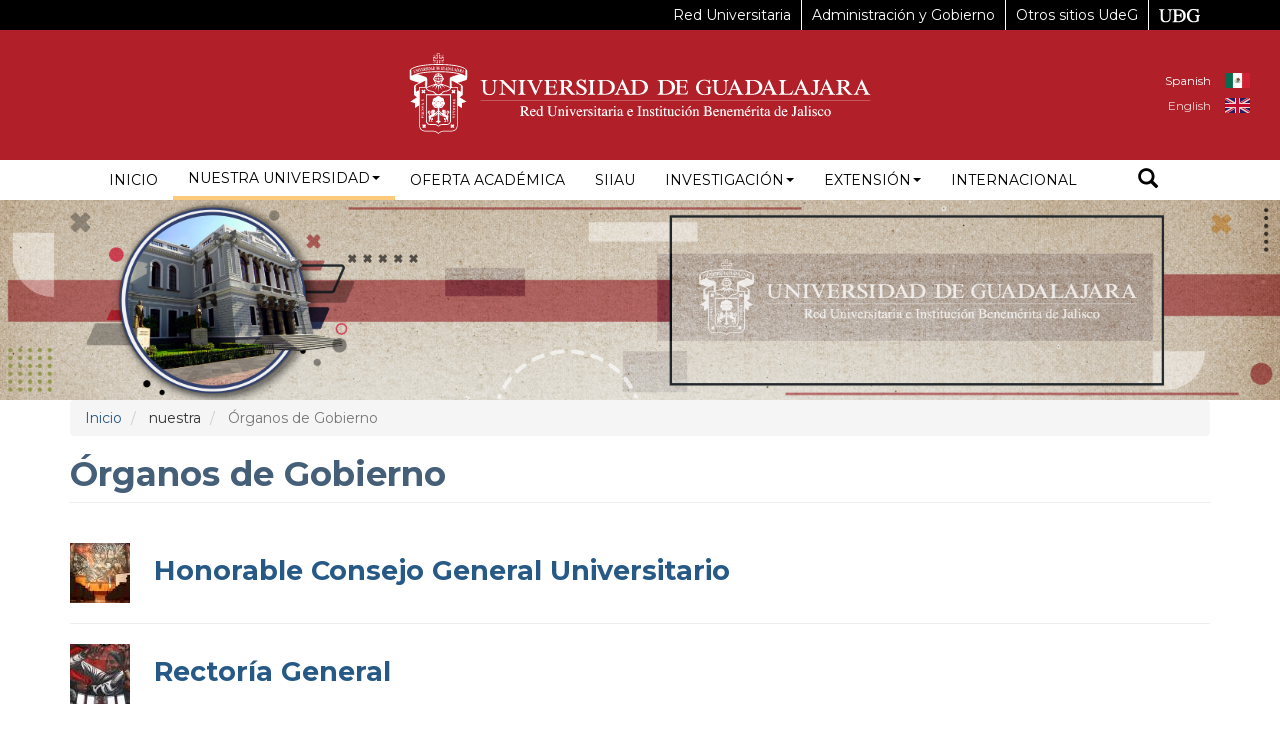

--- FILE ---
content_type: application/javascript
request_url: https://www.udg.mx/themes/drudg8b3/libraries/smoveConf.js?t8qm40
body_size: 718
content:

(function($) {
Drupal.behaviors.Smove = {
  attach: function (context, settings) {
  
   //  $('#main-container').once().addClass("animacion");
   //  $('#content2').once().addClass("animacion");
   // 	$('#content2').once().addClass("animacion");
   // 	$('#content3').once().addClass("animacion");
   // 	$('#content4').once().addClass("animacion");
   // 	$('#content5').once().addClass("animacion");
   // 	$('#content6').once().addClass("animacion");
   // 	$('#content7').once().addClass("animacion");
   // 	$('#content8').once().addClass("animacion");
   // 	$('#content9').once().addClass("animacion");
   // 	$('#content10').once().addClass("animacion");
   // 	$('#content11').once().addClass("animacion");
  	// $('.animacion').smoove({offset:'20%'});
  	}
  };
  //anclas
  	
   //  $('#block-drudg8b3-main-menu a').click(function(e){
  	// 		//evitar el eventos del enlace normal
  	// 	var strAncla=$(this).attr('href'); //id del ancla
  	// 		$('body,html').stop(true,true).animate({
  	// 			scrollTop: $(strAncla).offset().top
  	// 		},1000);
  	// });

    $('.menu.menu--main.nav.navbar-nav li').click(function(){
        // $(this).toggleClass( 'dropdown' );
        let sub = $('ul',this);
        
        if (sub.css('display')==='none')
        { 
          $('.menu.menu--main.nav.navbar-nav li ul.dropdown-menu').css('display','none');
          sub.css('display','block')

        }
        else{ 
          // sub.css('display','none'); 
          $('.menu.menu--main.nav.navbar-nav li ul.dropdown-menu').css('display','none');
        }
       console.log(sub);
    });

})(jQuery);







--- FILE ---
content_type: image/svg+xml
request_url: https://www.udg.mx/themes/drudg8b3/images/Logo_UDG_horiz_blanco-01.svg
body_size: 58886
content:
<svg id="bf7c011d-c0ba-4855-a397-28bbcba18557" data-name="Layer 1" xmlns="http://www.w3.org/2000/svg" viewBox="0 0 527.53 97.78"><defs><style>.a7009a1d-f227-4107-b845-9e36b1e780a8,.aa815087-1279-44a0-94a1-d434d02ae1eb{fill:#fff;}.aa815087-1279-44a0-94a1-d434d02ae1eb{fill-rule:evenodd;}</style></defs><path class="aa815087-1279-44a0-94a1-d434d02ae1eb" d="M317,33.58l.17,3.68h-.66c0-.75-.12-2.81-4.11-2.81h-3.72V41h3.45a4.24,4.24,0,0,0,1.59-.22,1.8,1.8,0,0,0,.84-.59,1.66,1.66,0,0,0,.29-.84,7.3,7.3,0,0,0,0-.94h.66v6h-.66c0-.4,0-.76-.09-1.09A1.57,1.57,0,0,0,313.53,42a5,5,0,0,0-1.6-.19h-3.25V46.3c0,.76,0,2.84,1.95,2.84h1.47a10.13,10.13,0,0,0,1.63-.12,4.11,4.11,0,0,0,1.4-.45,4.78,4.78,0,0,0,1.16-1,7.27,7.27,0,0,0,1-1.78H318L316.9,50H303.31v-.62c2.29,0,2.29-2.31,2.29-3.07v-9c0-.75,0-3.06-2.28-3.06v-.62Z"/><path class="aa815087-1279-44a0-94a1-d434d02ae1eb" d="M289.28,48.9a3.71,3.71,0,0,0,.5.12l.71.1c.27,0,.52.06.81.07s.56,0,.84,0a6.7,6.7,0,0,0,1.27-.13,8.42,8.42,0,0,0,1.58-.44,9.62,9.62,0,0,0,1.69-.86,6.73,6.73,0,0,0,1.51-1.32,6.88,6.88,0,0,0,1.54-4.55,7.8,7.8,0,0,0-.62-3.15,7,7,0,0,0-1.64-2.37,7.3,7.3,0,0,0-2.51-1.5,9.3,9.3,0,0,0-3.13-.51h-.64l-.71,0c-.24,0-.47,0-.69,0l-.51,0Zm3.4-15.4a14.57,14.57,0,0,1,4.7.68,9.75,9.75,0,0,1,3.3,1.76,7,7,0,0,1,1.93,2.56,7.33,7.33,0,0,1,.63,3A10.76,10.76,0,0,1,303.1,43a7.45,7.45,0,0,1-.53,1.69,8,8,0,0,1-1,1.74,7.45,7.45,0,0,1-1.61,1.55,10.44,10.44,0,0,1-2.2,1.24,11.44,11.44,0,0,1-2.16.61,12.66,12.66,0,0,1-2.21.24c-.74,0-1.48,0-2.24,0h-7.57v-.63c2.65,0,2.6-2.26,2.6-3.11V37.21c0-.75.06-3.08-2.6-3.08V33.5Z"/><path class="aa815087-1279-44a0-94a1-d434d02ae1eb" d="M96.81,34.13V33.5h6.28v.63c-2.56,0-2.56,2.33-2.57,3.1v6c0,1.68.58,7.34-6.85,7.34s-7-5.57-7-7.58V37.22c0-.78,0-3.09-2.59-3.09V33.5H91.8v.63c-2.6,0-2.6,2.31-2.6,3.09v5.72c0,.65-.2,6.53,4.64,6.53,5.56,0,5.53-4.53,5.53-6.29v-6c0-.79,0-3.1-2.56-3.1"/><path class="aa815087-1279-44a0-94a1-d434d02ae1eb" d="M109.34,33.5l12.06,12V37.23c0-.77,0-3.1-2.89-3.1V33.5h6.66v.63c-2.62,0-2.62,2.32-2.62,3.1V50.08h-.65L109,37v9.3c0,.78,0,3.11,3,3.11v.63h-6.81v-.63c2.7,0,2.7-2.33,2.7-3.11V37.23c0-.77,0-3.1-3.4-3.1V33.5Z"/><path class="aa815087-1279-44a0-94a1-d434d02ae1eb" d="M134.76,50.08h-8.22v-.63c2.59,0,2.55-2.33,2.55-3.11V37.23c0-.77,0-3.1-2.55-3.1V33.5h8.22v.63c-2.54,0-2.54,2.33-2.54,3.1l0,9.11c0,.78,0,3.11,2.56,3.11Z"/><path class="aa815087-1279-44a0-94a1-d434d02ae1eb" d="M143.35,33.5v.63c-2.21,0-1.1,2.33-.75,3.08l4.11,8.85,3.58-8.85c.29-.75,1.27-3.08-.7-3.08V33.5h4.95v.63c-1.72,0-2.68,2.33-3,3.08l-5.37,13.31h-.67l-6.13-13.31c-.35-.76-1.45-3.08-3.24-3.08V33.5Z"/><path class="aa815087-1279-44a0-94a1-d434d02ae1eb" d="M169.65,33.5l.18,3.71h-.67c0-.75-.12-2.83-4.15-2.83h-3.76V41h3.48a4.32,4.32,0,0,0,1.61-.23,1.6,1.6,0,0,0,1.15-1.44c0-.31,0-.63,0-1h.66v6.07h-.66c0-.4,0-.76-.09-1.09a1.73,1.73,0,0,0-.37-.81,1.8,1.8,0,0,0-.9-.53,5,5,0,0,0-1.62-.19h-3.28v4.55c0,.78,0,2.87,2,2.87h1.49a9.41,9.41,0,0,0,1.65-.12,3.9,3.9,0,0,0,1.4-.45,4.72,4.72,0,0,0,1.18-1,7.33,7.33,0,0,0,1-1.81h.66l-1.06,4.29H155.83v-.63c2.3,0,2.31-2.33,2.3-3.11V37.21c0-.75,0-3.08-2.3-3.08V33.5Z"/><path class="aa815087-1279-44a0-94a1-d434d02ae1eb" d="M178.17,41.52a5.07,5.07,0,0,0,.7.06l.82,0c.27,0,.58-.09.91-.17a6.93,6.93,0,0,0,1-.36,3,3,0,0,0,.92-.61,3.39,3.39,0,0,0,1-1.68,3.18,3.18,0,0,0,.13-.88,3.87,3.87,0,0,0-.26-1.4,3.31,3.31,0,0,0-.75-1.1,3.45,3.45,0,0,0-1.19-.72,4.4,4.4,0,0,0-1.54-.25c-.34,0-.67,0-1,0l-.78.11Zm8,8.56-6.58-7.7h-1.46v4c0,.78,0,3.11,2.54,3.11v.63h-8.52v-.63c2.84,0,2.87-2.33,2.87-3.11V37.21a2.7,2.7,0,0,0-2.87-3.08V33.5h7.75c.38,0,.81,0,1.27,0s.94.08,1.43.16a9.15,9.15,0,0,1,1.47.39,6.09,6.09,0,0,1,1.42.71,4,4,0,0,1,1.19,1.28,3.2,3.2,0,0,1,.48,1.76A3.59,3.59,0,0,1,187,39.2a3.26,3.26,0,0,1-.63,1,4.17,4.17,0,0,1-.88.75,8,8,0,0,1-1,.5,7.15,7.15,0,0,1-.91.32c-.27.08-.49.13-.65.19l4.6,5.33a10.75,10.75,0,0,0,.79.83,4.76,4.76,0,0,0,.77.62,7.06,7.06,0,0,0,.82.43,7.85,7.85,0,0,0,1,.26v.63Z"/><path class="aa815087-1279-44a0-94a1-d434d02ae1eb" d="M202.43,38.54h-.67a8.14,8.14,0,0,0-.51-1.48,7.07,7.07,0,0,0-1.07-1.63,4.08,4.08,0,0,0-1.43-1.06,4.23,4.23,0,0,0-1.56-.34,2.89,2.89,0,0,0-1,.18,2.72,2.72,0,0,0-.76.47,2,2,0,0,0-.44.68,2.11,2.11,0,0,0-.15.8,2.43,2.43,0,0,0,.31,1.19,3.92,3.92,0,0,0,.89,1,9.36,9.36,0,0,0,1.39,1c.55.32,1.16.67,1.84,1s1.09.64,1.63,1a6.92,6.92,0,0,1,1.41,1.2,5.14,5.14,0,0,1,1,1.44,4,4,0,0,1,.38,1.78,4.45,4.45,0,0,1-.31,1.56,4.21,4.21,0,0,1-1,1.49A4.85,4.85,0,0,1,200.6,50a6.23,6.23,0,0,1-2.52.47,5.59,5.59,0,0,1-1.26-.14c-.39-.09-.74-.19-1.07-.28s-.65-.2-.93-.29a2.49,2.49,0,0,0-.77-.13,1.29,1.29,0,0,0-.55.1,1.13,1.13,0,0,0-.36.2,1.19,1.19,0,0,0-.27.28,2.33,2.33,0,0,1-.17.26h-.61V44.91h.61a7.09,7.09,0,0,0,.72,1.88,5.56,5.56,0,0,0,1,1.27,4.31,4.31,0,0,0,1.05.79,4.68,4.68,0,0,0,1,.39,4.91,4.91,0,0,0,.79.14,3,3,0,0,0,.43,0,5.44,5.44,0,0,0,1.26-.16,3.27,3.27,0,0,0,1.07-.48,2.43,2.43,0,0,0,.75-.81,2.38,2.38,0,0,0,.29-1.19,2.13,2.13,0,0,0-.28-1.06,3.88,3.88,0,0,0-.8-1,7.17,7.17,0,0,0-1.23-1c-.49-.31-1-.65-1.65-1s-1.19-.66-1.77-1a9.63,9.63,0,0,1-1.56-1.14,5.44,5.44,0,0,1-1.12-1.39,3.64,3.64,0,0,1-.44-1.8,4.43,4.43,0,0,1,.32-1.6,4,4,0,0,1,.93-1.37,4.42,4.42,0,0,1,1.53-.95,5.79,5.79,0,0,1,2.12-.34,9.36,9.36,0,0,1,1.27.1c.36.09.69.17,1,.27l.76.25a1.7,1.7,0,0,0,.64.13.93.93,0,0,0,.63-.2,2.38,2.38,0,0,0,.41-.55h.69Z"/><path class="aa815087-1279-44a0-94a1-d434d02ae1eb" d="M221.49,48.9A3.17,3.17,0,0,0,222,49l.71.1c.27,0,.52.06.81.07s.57,0,.84,0a6.63,6.63,0,0,0,1.27-.13,8,8,0,0,0,1.58-.44,9.7,9.7,0,0,0,1.7-.86,7,7,0,0,0,1.51-1.32,7.31,7.31,0,0,0,1.1-1.94,7.4,7.4,0,0,0,.43-2.61,8,8,0,0,0-.61-3.15,6.92,6.92,0,0,0-4.15-3.87,9.4,9.4,0,0,0-3.14-.51h-.63l-.72,0c-.24,0-.47,0-.69,0l-.5,0Zm3.4-15.4a14.57,14.57,0,0,1,4.7.68,10,10,0,0,1,3.3,1.76,7.08,7.08,0,0,1,1.92,2.56,7.17,7.17,0,0,1,.63,3,10.6,10.6,0,0,1-.13,1.47,8.61,8.61,0,0,1-.53,1.69,8,8,0,0,1-1,1.74,7.63,7.63,0,0,1-1.6,1.55,11,11,0,0,1-2.2,1.24,11.54,11.54,0,0,1-2.17.61,12.55,12.55,0,0,1-2.2.24c-.75,0-1.49,0-2.25,0h-7.56v-.63c2.65,0,2.59-2.26,2.59-3.11V37.21c0-.75.07-3.08-2.59-3.08V33.5Z"/><path class="aa815087-1279-44a0-94a1-d434d02ae1eb" d="M240.56,43.92h5.49l-2.82-6.13ZM235,50.08v-.63c1.43,0,2.08-1,3.1-3.11l5.84-13.28h.36l6.11,13.28c1.73,3.11,1.73,3.11,3.35,3.11v.63h-7.43v-.63c.12,0,2.44,0,.84-3.11l-.65-1.41h-6.38l-.62,1.41c-1.39,3.31,1,3.11,1,3.11v.63Z"/><path class="aa815087-1279-44a0-94a1-d434d02ae1eb" d="M213.33,50.08h-8.22v-.63c2.59,0,2.55-2.33,2.55-3.11V37.23c0-.77,0-3.1-2.54-3.1V33.5h8.22v.63c-2.54,0-2.54,2.33-2.54,3.1l0,9.11c0,.78,0,3.11,2.56,3.11Z"/><path class="aa815087-1279-44a0-94a1-d434d02ae1eb" d="M258.78,48.9a3.71,3.71,0,0,0,.5.12l.71.1c.27,0,.52.06.81.07s.56,0,.84,0a6.63,6.63,0,0,0,1.27-.13,8.22,8.22,0,0,0,1.58-.44,9.62,9.62,0,0,0,1.69-.86,6.73,6.73,0,0,0,1.51-1.32,6.88,6.88,0,0,0,1.54-4.55,7.8,7.8,0,0,0-.62-3.15A7,7,0,0,0,267,36.39a7.35,7.35,0,0,0-2.5-1.5,9.4,9.4,0,0,0-3.14-.51h-.63l-.72,0c-.24,0-.47,0-.69,0l-.51,0Zm3.4-15.4a14.68,14.68,0,0,1,4.71.68,9.8,9.8,0,0,1,3.29,1.76,7,7,0,0,1,1.93,2.56,7.33,7.33,0,0,1,.63,3A10.76,10.76,0,0,1,272.6,43a7.45,7.45,0,0,1-.53,1.69,7.6,7.6,0,0,1-1,1.74,7.45,7.45,0,0,1-1.61,1.55,10.44,10.44,0,0,1-2.2,1.24,11.44,11.44,0,0,1-2.16.61,12.66,12.66,0,0,1-2.21.24c-.74,0-1.48,0-2.24,0h-7.56v-.63c2.64,0,2.59-2.26,2.59-3.11V37.21c0-.75.06-3.08-2.59-3.08V33.5Z"/><path class="aa815087-1279-44a0-94a1-d434d02ae1eb" d="M387.65,48.89a3.76,3.76,0,0,0,.49.11l.72.1c.26,0,.52.06.8.07a8,8,0,0,0,.85,0,7.55,7.55,0,0,0,1.26-.13,8.78,8.78,0,0,0,1.58-.44,10.36,10.36,0,0,0,1.69-.86,6.73,6.73,0,0,0,1.51-1.32,7.33,7.33,0,0,0,1.11-1.94,7.58,7.58,0,0,0,.42-2.6,7.73,7.73,0,0,0-.61-3.15,6.93,6.93,0,0,0-1.64-2.38,7.33,7.33,0,0,0-2.5-1.49,9.4,9.4,0,0,0-3.14-.51h-.63l-.71,0c-.24,0-.47,0-.7,0l-.5,0Zm3.4-15.39a14.51,14.51,0,0,1,4.69.68,9.75,9.75,0,0,1,3.3,1.76A6.94,6.94,0,0,1,401,38.49a7.21,7.21,0,0,1,.64,3,10.75,10.75,0,0,1-.14,1.48,8.74,8.74,0,0,1-.53,1.68,7.65,7.65,0,0,1-1,1.74,7.17,7.17,0,0,1-1.6,1.55,10.62,10.62,0,0,1-2.2,1.23,11.48,11.48,0,0,1-2.16.62,13.71,13.71,0,0,1-2.2.24c-.75,0-1.49,0-2.25,0h-7.55v-.62c2.64,0,2.59-2.26,2.59-3.11V37.21c0-.75.06-3.08-2.59-3.08V33.5Z"/><path class="aa815087-1279-44a0-94a1-d434d02ae1eb" d="M357.59,34.13V33.5h6.27v.63c-2.56,0-2.56,2.33-2.57,3.1v5.94c0,1.68.58,7.34-6.85,7.34s-7-5.57-7-7.58V37.21c0-.77,0-3.08-2.59-3.08V33.5h7.71v.63c-2.59,0-2.59,2.31-2.59,3.08v5.72c0,.65-.21,6.53,4.63,6.53,5.56,0,5.53-4.53,5.53-6.29V37.23c0-.79,0-3.1-2.55-3.1"/><path class="aa815087-1279-44a0-94a1-d434d02ae1eb" d="M367.29,43.91h5.49L370,37.79Zm-5.57,6.15v-.62c1.44,0,2.08-1,3.1-3.11l5.84-13.27H371l6.11,13.27c1.73,3.11,1.73,3.11,3.35,3.11v.62H373v-.62c.13,0,2.44,0,.84-3.11l-.64-1.41h-6.38l-.62,1.41c-1.39,3.3,1,3.11,1,3.11v.62Z"/><path class="aa815087-1279-44a0-94a1-d434d02ae1eb" d="M405.77,44h5.48l-2.82-6.12Zm-5.57,6.15v-.62c1.43,0,2.08-1,3.1-3.11l5.83-13.27h.36L415.6,46.4c1.73,3.1,1.73,3.11,3.35,3.11v.62h-7.43v-.62c.13,0,2.44,0,.84-3.11L411.71,45h-6.38l-.61,1.41c-1.4,3.3,1,3.11,1,3.11v.62Z"/><path class="aa815087-1279-44a0-94a1-d434d02ae1eb" d="M442.1,43.91h5.48l-2.82-6.12Zm-5.58,6.15v-.62c1.44,0,2.08-1,3.1-3.11l5.84-13.27h.36l6.1,13.27c1.74,3.11,1.74,3.11,3.35,3.11v.62h-7.42v-.62c.12,0,2.44,0,.84-3.11L448,44.92h-6.38l-.61,1.41c-1.4,3.3,1,3.11,1,3.11v.62Z"/><path class="aa815087-1279-44a0-94a1-d434d02ae1eb" d="M470.54,43.91H476l-2.83-6.12ZM465,50.06v-.62c1.43,0,2.08-1,3.1-3.11l5.84-13.27h.35l6.11,13.27c1.73,3.11,1.73,3.11,3.35,3.11v.62h-7.43v-.62c.13,0,2.44,0,.84-3.11l-.64-1.41H470.1l-.61,1.41c-1.4,3.3,1,3.11,1,3.11v.62Z"/><path class="aa815087-1279-44a0-94a1-d434d02ae1eb" d="M510.25,43.91h5.48l-2.82-6.12Zm-5.58,6.15v-.62c1.44,0,2.08-1,3.1-3.11l5.84-13.27H514l6.1,13.27c1.74,3.11,1.74,3.11,3.35,3.11v.62H516v-.62c.13,0,2.45,0,.85-3.11l-.65-1.41h-6.38l-.61,1.41c-1.4,3.3,1,3.11,1,3.11v.62Z"/><path class="aa815087-1279-44a0-94a1-d434d02ae1eb" d="M490.76,41.52c.22,0,.45,0,.7.06s.52,0,.82,0a7.48,7.48,0,0,0,.91-.17,8.17,8.17,0,0,0,1-.35,3,3,0,0,0,.92-.62,3.46,3.46,0,0,0,.65-.79,3.29,3.29,0,0,0,.37-.89,3.08,3.08,0,0,0,.12-.87,3.82,3.82,0,0,0-.25-1.4,3.31,3.31,0,0,0-.75-1.1,3.6,3.6,0,0,0-1.18-.72,4.5,4.5,0,0,0-1.55-.25c-.34,0-.67,0-1,0l-.78.1Zm8,8.54-6.58-7.69-.42,0h-.65l-.39,0v4c0,.78,0,3.11,2.54,3.11v.62h-8.51v-.62c2.84,0,2.86-2.33,2.86-3.11V37.21a2.7,2.7,0,0,0-2.86-3.08V33.5h7.74c.38,0,.81,0,1.27,0s.94.08,1.43.16a9.43,9.43,0,0,1,1.47.39,6.29,6.29,0,0,1,1.42.71,3.93,3.93,0,0,1,1.18,1.28,3.2,3.2,0,0,1,.49,1.75,3.55,3.55,0,0,1-.24,1.36,3.45,3.45,0,0,1-.64,1A4.11,4.11,0,0,1,498,41a8.81,8.81,0,0,1-1,.5,7.15,7.15,0,0,1-.91.32l-.66.2,4.6,5.32a10.56,10.56,0,0,0,.79.82,4.4,4.4,0,0,0,.78.63,5.64,5.64,0,0,0,.81.42,6.37,6.37,0,0,0,1,.27v.62Z"/><path class="aa815087-1279-44a0-94a1-d434d02ae1eb" d="M429,34.12a2.76,2.76,0,0,0-3.05,3.1v9.06c0,.77.11,2.68,1.3,2.68h3.8c.3,0,.64,0,1-.06a3.61,3.61,0,0,0,1.2-.4,5.15,5.15,0,0,0,1.36-1.06,8.45,8.45,0,0,0,1.34-2h.67l-1.57,4.67H420.24v-.62c2.49,0,2.56-2.39,2.56-3.16V37.22c0-.75-.28-3.1-2.56-3.1V33.5H429Z"/><path class="aa815087-1279-44a0-94a1-d434d02ae1eb" d="M342.33,33.29l.48,5.21h-.5a6.88,6.88,0,0,0-1.79-2.93,5.83,5.83,0,0,0-4-1.41,5.89,5.89,0,0,0-5.15,2.5,8.6,8.6,0,0,0-1.48,5,9.69,9.69,0,0,0,1,4.32,6.72,6.72,0,0,0,2.59,2.86,6.47,6.47,0,0,0,3.25.91,7.46,7.46,0,0,0,1.91-.25,7.28,7.28,0,0,0,1.76-.68V44.05c0-.84,0-2.42-2.33-2.42v-.46h6.86v.46c-1.92,0-2,1.52-2,2.42v5.06a13.18,13.18,0,0,1-3,1.12,13.52,13.52,0,0,1-3.24.35c-3.42,0-6-1-7.79-3.07a7.85,7.85,0,0,1-2-5.31A8.49,8.49,0,0,1,328,38a8.91,8.91,0,0,1,8.26-4.71,9.77,9.77,0,0,1,1.77.14,19.45,19.45,0,0,1,2.23.64,4.38,4.38,0,0,0,1,.27.57.57,0,0,0,.43-.22,1.9,1.9,0,0,0,.21-.83Z"/><path class="aa815087-1279-44a0-94a1-d434d02ae1eb" d="M466.69,34.12c-2.45,0-2.51,2.35-2.51,3v7c0,.37,0,.74-.05,1.1a7.17,7.17,0,0,1-.14,1,3.31,3.31,0,0,1-.3,1,5.33,5.33,0,0,1-.85,1.39,6.15,6.15,0,0,1-1.11,1,4.79,4.79,0,0,1-1.27.61,4.18,4.18,0,0,1-2.23.09,4.4,4.4,0,0,1-1-.31,2.16,2.16,0,0,1-.76-.6,1.22,1.22,0,0,1-.35-.87,1.31,1.31,0,0,1,.12-.5,1.47,1.47,0,0,1,.28-.42,1.19,1.19,0,0,1,.44-.32,1.52,1.52,0,0,1,.62-.11,1.2,1.2,0,0,1,.53.09.92.92,0,0,1,.37.23,1.18,1.18,0,0,1,.3.36l.3.49a1.42,1.42,0,0,0,.55.7.9.9,0,0,0,.39.12.77.77,0,0,0,.6-.24,1.09,1.09,0,0,0,.32-.62,4.85,4.85,0,0,0,.09-.92c0-.34,0-.71,0-1.08V37.19c0-.72,0-3.07-2.84-3.07V33.5h8.44Z"/><path class="aa815087-1279-44a0-94a1-d434d02ae1eb" d="M41.07,13.28v-.76H39.88v.76h-.75v1.19h.75v.77h1.19v-.77h.75V13.28Zm.57,1H40.9v.76h-.85v-.76h-.74v-.82h.74V12.7h.85v.77h.74Zm-8.36-1v-.76H32.09v.76h-.74v1.19h.74v.77h1.19v-.77H34V13.28Zm.57,1h-.74v.76h-.84v-.76h-.75v-.82h.75V12.7h.84v.77h.74ZM41.07,5.7V5H39.88V5.7h-.75V6.89h.75v.77h1.19V6.89h.75V5.7Zm.57,1H40.9v.75h-.85V6.72h-.74V5.88h.74V5.12h.85v.76h.74Zm-8.36-1V5H32.09V5.7h-.74V6.89h.74v.77h1.19V6.89H34V5.7Zm.57,1h-.74v.75h-.84V6.72h-.75V5.88h.75V5.12h.84v.76h.74ZM32.61,32.14l.5-1.18.5,1.18-.5,1.18Zm1.48,0,.64-1.47.63,1.47-.63,1.48Zm6.43,0L40,31l-.51,1.18L40,33.32Zm-1.48,0-.63-1.47-.62,1.47.62,1.48Zm-1.8,0-.72-1.7-.74,1.7.74,1.72ZM52.75,76.27V75h.09c0,.26,0,.32.16.32a3.76,3.76,0,0,0,.55-.17V74.3a2.22,2.22,0,0,0-.54-.17c-.14,0-.16.18-.17.3h-.09v-.76h.09c0,.2.17.25.48.37l2.22.84V75l-2.13.86c-.44.18-.58.23-.57.42Zm1-1.18,1-.38-1-.37Zm1.67-2c0-.21,0-.34-.37-.34H53.24c-.73,0-.89-.44-.89-.84a.58.58,0,0,1,.52-.64.29.29,0,0,1,.32.27.3.3,0,0,1-.31.27c-.16,0-.15-.1-.27-.1s-.11.07-.11.16c0,.27.22.27.34.27h2.25c.27,0,.27-.17.28-.38h.11v1.33Zm-2.62-2.58V69.24h.09c0,.24,0,.32.16.32a3.76,3.76,0,0,0,.55-.17v-.86a2.87,2.87,0,0,0-.54-.19c-.14,0-.16.2-.17.32h-.09v-.78h.09c0,.21.17.27.48.39l2.22.84v.11l-2.13.85c-.44.18-.58.24-.57.41Zm1-1.16,1-.38-1-.37Zm-.86-4.46c0,.22.06.34.29.34h2c.27,0,.27-.17.28-.34h.11v1.19c0,.21,0,1-.65,1-.45,0-.55-.44-.6-.61h0a.77.77,0,0,1-.71.74c-.34,0-.74-.27-.75-1.08V64.86Zm.28,1c-.17,0-.25.07-.25.23,0,.42.36.47.61.47.59,0,.64-.33.66-.58v-.12Zm1.13,0c0,.51.18.6.59.6s.52-.09.52-.4-.11-.2-.21-.2Zm-1.5-1.74V62.83h.09c0,.23,0,.3.16.3a3.76,3.76,0,0,0,.55-.17V62.1a2.22,2.22,0,0,0-.54-.17c-.14,0-.16.18-.17.31h-.09v-.77h.09c0,.19.17.25.48.36l2.22.86v.1l-2.13.85c-.44.19-.58.23-.57.43Zm1-1.18,1-.37-1-.37Zm-1-2.1V60l1.26-.8v-.09h-.8c-.31,0-.33.06-.37.32h-.09V58.15h.09c0,.26.06.34.37.34H55c.36,0,.36-.13.37-.34h.11v1.23c0,.26,0,1.08-.72,1.08a.71.71,0,0,1-.69-.61l-1.14.78a.18.18,0,0,0-.09.16Zm1.39-1.67c0,.48.1.68.61.68s.6-.16.6-.45-.06-.22-.19-.23Zm-1.39-2.29V55.47h.09c0,.26,0,.37.37.37h2.15c0-.28,0-.66-.69-.75V55h.81v2.3h-.81v-.1c.65-.09.67-.48.69-.74H53.21c-.34,0-.34.09-.37.37ZM17.49,54.77a.36.36,0,0,0,.15.26l1.25.73h.76c.34,0,.34-.08.38-.36h.09v1.34H20c0-.27,0-.36-.38-.36h-.6l-1.34.7a.42.42,0,0,0-.22.32h-.12V56.12h.12c0,.25,0,.3.14.3a.51.51,0,0,0,.22-.09l.95-.47L18,55.44a1.38,1.38,0,0,0-.38-.14c-.14,0-.15.14-.17.31h-.12v-.84Zm2.63,4.7v1.24H20c0-.24,0-.29-.16-.29a2.76,2.76,0,0,0-.55.16v.87a4.14,4.14,0,0,0,.52.16c.16,0,.17-.17.19-.32h.09v.78H20c0-.2-.19-.25-.48-.37l-2.22-.84v-.12l2.14-.85c.42-.17.56-.23.56-.42Zm-1,1.18-1,.38,1,.36Zm-1,2.45c-.28.08-.75.31-.75.76a.37.37,0,0,0,.39.41c.21,0,.31-.07.47-.4l.3-.57a.86.86,0,0,1,1.58.54,3,3,0,0,1-.14.66c0,.07.1.09.14.11v.1h-1v-.1c.4-.08.87-.31.87-.78a.46.46,0,0,0-.46-.49c-.26,0-.36.18-.49.44L19,64c-.35.66-.69.66-.87.66a.77.77,0,0,1-.8-.85,2.77,2.77,0,0,1,.14-.61c0-.07-.07-.1-.14-.11V63h.87ZM20,68.19c0-.24-.07-.33-.34-.33H17.77c-.26.21-.28.27-.28.31h-.12v-.8L19.11,66H17.89c-.25,0-.37,0-.4.35h-.12v-.82h.12c0,.27.12.29.32.29h2.38V66L18,67.68h1.61c.3,0,.38-.08.42-.37h.09v.88Zm-2.66,3.17V69.15h.83v.08c-.57.11-.68.37-.68.88,0,.22,0,.3.2.3h.92c0-.38-.08-.57-.59-.63v-.1h1.36v.1c-.5,0-.61.24-.61.63h1c.19,0,.23-.08.23-.34a1,1,0,0,0-.71-1V69l.84.15v2.24H20c0-.23,0-.33-.3-.33h-2c-.25,0-.26.15-.28.33Zm2.75.75v1.33H20c0-.2,0-.35-.3-.35h-2c-.25,0-.26.18-.28.35h-.12V72.11h.12c0,.17,0,.35.28.35h2c.26,0,.27-.14.3-.35ZM20,76.43c0-.2,0-.2-.07-.24s-.08-.11-.31-.11h-1.8c-.33,0-.33.14-.36.35h-.12V75.19c0-.31.08-1,.76-1a.68.68,0,0,1,.6.36,1.71,1.71,0,0,1,.16,1h.76c.32,0,.34-.07.38-.33h.09v1.28Zm-1.27-1c0-.48-.12-.64-.61-.64s-.62.15-.62.45c0,.12,0,.17.13.19ZM40.9,58.22a1.22,1.22,0,0,1-1.19-.66,4.75,4.75,0,0,0,1.19.21A4.45,4.45,0,0,0,42,57.56a1.08,1.08,0,0,1-1.13.66m0,3.68a1.22,1.22,0,0,1-1.19-.66,4.75,4.75,0,0,0,1.19.21A4.45,4.45,0,0,0,42,61.24a1.08,1.08,0,0,1-1.13.66m-1.07,2a1.22,1.22,0,0,1-1.2-.67,4.27,4.27,0,0,0,1.18.23A4.13,4.13,0,0,0,41,63.26a1.07,1.07,0,0,1-1.12.67m-6.22,0a1.24,1.24,0,0,1-1.2-.67,4.48,4.48,0,0,0,1.18.23,3.93,3.93,0,0,0,1.14-.23,1.06,1.06,0,0,1-1.12.67m-2.48-2.69a4.71,4.71,0,0,0,1.16.21,4.49,4.49,0,0,0,1.16-.21,1.06,1.06,0,0,1-1.13.66,1.22,1.22,0,0,1-1.19-.66m-.21-3.68a4.71,4.71,0,0,0,1.16.21,4.27,4.27,0,0,0,1.15-.21,1.06,1.06,0,0,1-1.12.66,1.2,1.2,0,0,1-1.19-.66m3.32,1.65A4.49,4.49,0,0,0,35.4,59a1.08,1.08,0,0,1-1.13.66A1.2,1.2,0,0,1,33.08,59a4.6,4.6,0,0,0,1.16.21m2.27-1.44a4.58,4.58,0,0,0,1.14-.21,1.09,1.09,0,0,1-1.13.66,1.24,1.24,0,0,1-1.2-.66,4.75,4.75,0,0,0,1.19.21m2.38,1.44A4.36,4.36,0,0,0,40,59a1.06,1.06,0,0,1-1.11.66,1.19,1.19,0,0,1-1.2-.66,4.51,4.51,0,0,0,1.17.21m3.94-1.64a3.69,3.69,0,0,0-.67-3.22,3,3,0,0,0-2.56-1,3.65,3.65,0,0,0-3.11-1.75,3.09,3.09,0,0,0-2.88,1.72A3.56,3.56,0,0,0,30.47,55c-.9,1.73-.32,2.54-.32,2.54a3.29,3.29,0,0,0-1,2.76,4.59,4.59,0,0,0,1.56,2.27,2.71,2.71,0,0,0,2.08,2.26,5.2,5.2,0,0,0,2.88-.27v14s-.86,1.72-2.13,1.72c0,0,.2.82,2.13.82,0,0,.26,1.54.88,1.54a1.57,1.57,0,0,0,.9-1.54s1.7-.1,2.08-.77c0,0-2-.59-2-1.82v-14s1,.59,1.22.54,2.94.11,3.42-2.44A3.89,3.89,0,0,0,44,59.7a3.24,3.24,0,0,0-1.12-2.13M24.39,69l1.88-1.39,1.38,1.63L26.47,74a.33.33,0,0,0,.2-.09,3.56,3.56,0,0,1,2-1.49s0-.9,0-1.06a6.28,6.28,0,0,1-.42-1.27,7.76,7.76,0,0,1,.33-1.7,1.27,1.27,0,0,0,.09-.84s1.8-1.06,2.56-.57l.83-.11.44.35s.16.67.05.71-.69-.07-.69.37.44.65.53.13c.19-.07.43.11.43.11l.12.36-.19.52s-.73.13-.77.24a4.64,4.64,0,0,0,0,.65,1,1,0,0,0,1.19,0,29,29,0,0,0,2.58-2.44V69.1l-1,.91-.2,1.16-.84.33-.88.69-1.12,2.23-3.46.73-.34,2.74-1.14.57v.82l1.14.93H25.65v-2l.44-.48-.16-.62-.38-.46.08-.79-.2-1.42,1.3-5.13-.6-.59-.58.27.24,1-.7,1.7-.68-1.33Zm6.42-1.23,0-.41.67.11ZM30,69.85l.47-.65v1.28Zm-.77,1.39.46-.65v1.28Zm0-2.79.46-.65v1.3Zm-.58,1.4.48-.65v1.28Zm.07,5.77,1.57.94L30.48,78l-1.21.52v.82l1.24.91H28.23Zm6.93-5.14v1.21l-1.13,1.25-1,.63-.88.24.86-1.62.9-.39ZM46.94,67.6,48.82,69l0,1.39-.68,1.33-.7-1.7.24-1-.58-.27-.6.59,1.33,5.13-.22,1.42.07.79-.36.46-.18.62.44.48v2H45.37l1.14-.93v-.82l-1.14-.57L45,75.15l-3.47-.73-1.11-2.23-.88-.69-.84-.33L38.54,70l-1-.91V67.87a24.32,24.32,0,0,0,2.52,2.44,1,1,0,0,0,1.19,0,3.48,3.48,0,0,0,0-.65c0-.11-.79-.24-.79-.24l-.16-.52.11-.36s.24-.18.42-.11c.11.52.54.29.54-.13s-.6-.34-.71-.37.08-.71.08-.71l.44-.35L42,67c.79-.49,2.56.57,2.56.57a1.41,1.41,0,0,0,.11.84,7.21,7.21,0,0,1,.33,1.7,6.86,6.86,0,0,1-.44,1.27c0,.16,0,1.06,0,1.06a3.48,3.48,0,0,1,2,1.49.34.34,0,0,0,.21.09l-1.17-4.75Zm-5.27-.14.68-.11,0,.41Zm1,3V69.2l.48.65Zm.79,1.39V70.59l.46.65Zm0-2.77V67.8l.46.65ZM44,70.48l.46-.63L44,69.2Zm.4,5.14L45,80.27h-2.3l1.25-.91v-.82L42.71,78l.13-1.46Zm-6.88-5.17,1.18,1.35.91.39.84,1.62-.87-.24-1-.63-1.08-1.29Zm16.9,13.89-1.18-1.19-1.06,1-1-1L50,84.34l1,1.06-1,1,1.19,1.18,1-1.06,1.06,1.06,1.18-1.18-1.05-1Zm-31.86,0-1.16-1.19-1.07,1-1-1-1.17,1.19L19.2,85.4l-1.05,1,1.17,1.18,1-1.06,1.07,1.06,1.16-1.18-1-1ZM55.71,45.56l-1.18-1.19-1.05,1.06-1-1.06-1.16,1.19,1,1-1,1,1.16,1.2,1-1,1.05,1,1.18-1.2-1-1Zm-33.83,0-1.17-1.19-1.06,1.06-1-1.06-1.17,1.19,1.05,1-1.05,1,1.17,1.2,1-1,1.06,1,1.17-1.2-1.05-1Zm15-18.45a3.85,3.85,0,0,1,3.5,2.58,5.48,5.48,0,0,0-3.5-1.39Zm-.79,0V28.3a5.5,5.5,0,0,0-3.51,1.39,3.88,3.88,0,0,1,3.51-2.58m-4,4v2c1.45,1.47,4.29,1.28,4.4,1.27s2.94.2,4.39-1.27v-2s-1.22-1.32-4.38-1.32h0c-3.18,0-4.4,1.32-4.4,1.32M32.83,35c-.08-.11.09-.22.09-.22a8.33,8.33,0,0,0,3.28,1.18v.63a2.48,2.48,0,0,1-1.08-.12l-.35.63s.27.45,1.74.45h0c1.47,0,1.72-.45,1.72-.45l-.36-.63a2.48,2.48,0,0,1-1.08.12v-.63a8.41,8.41,0,0,0,3.29-1.18s.17.11.1.22A19.7,19.7,0,0,0,39,36.54v1.29a2.91,2.91,0,0,1-2.44,1.05,2.93,2.93,0,0,1-2.44-1.05V36.54A17.58,17.58,0,0,0,32.83,35m16.86,43V50.69H23.48v27.9a4.88,4.88,0,0,0,1,3.24A4.07,4.07,0,0,0,27.6,83h4.95a5.39,5.39,0,0,1,4,1.85,5.86,5.86,0,0,1,4-1.85h4.7c1.79,0,2.78-.38,3.47-1.16,1-1.11,1-2.68,1-3.86m1.16-35.52c-.21.81-1,2.72-4.18,3.84,0,0-1.56.24-2.43.3a4.45,4.45,0,0,0-2.48,1.22c-.54.45-1.6,1.45-1.79,1.61a3.54,3.54,0,0,1-.36.28h11.1v29a5.57,5.57,0,0,1-1.22,3.65A5,5,0,0,1,45.85,84h-5.4c-2.06,0-3.93,2-3.93,2s-1.89-2-3.68-2H27.12a5,5,0,0,1-4.65-5V49.66H33.4a3.25,3.25,0,0,1-.35-.28c-.2-.16-1.25-1.16-1.78-1.61a4.49,4.49,0,0,0-2.48-1.22c-.87-.06-2.44-.3-2.44-.3-3.16-1.12-4-3-4.2-3.84H15.51V83.7a7.58,7.58,0,0,0,1.61,5,5.67,5.67,0,0,0,4.39,1.69h9a9.25,9.25,0,0,1,6,2.61,9.26,9.26,0,0,1,6-2.61h9a5.73,5.73,0,0,0,4.42-1.69,7.75,7.75,0,0,0,1.61-5V42.41Zm1-.84-.35-.18.55-.16-1.17-1a9.85,9.85,0,0,0,1.14,0c-.1,0-1.41-1.42-1.41-1.42s1.52.17,1.41,0-1.38-1.4-1.27-1.32,1.23.2,1.21.09-1.21-1.25-1.21-1.25,1.27.27,1.21.14S50.6,35,50.74,35.08s1.17.31,1.17.31c-.22-.27-.77-1.23-.77-1.23l11,5.51-.76.13L62.59,41,61.31,41l1.25,1.14-1.21,0,1.17,1.19s-1.28-.1-1.21,0,1.36,1.28,1.21,1.26-1.32,0-1.21.08,1.32,1.17,1.14,1.17a11,11,0,0,0-1.21-.07A9.6,9.6,0,0,1,62.15,47l-3.83-2V41.57Zm-28.72,0h.05l10-3.89s.3-.73-.12-1a6.08,6.08,0,0,1-1.69-2.71,1.57,1.57,0,0,1-1.08-1.49A1.49,1.49,0,0,1,31.17,31s1-4.87,5.32-4.9h0c4.34,0,5.32,4.9,5.32,4.9a1.49,1.49,0,0,1,.9,1.47,1.57,1.57,0,0,1-1.08,1.49A6.25,6.25,0,0,1,40,36.65c-.41.3-.14,1-.14,1l10,3.89h0a4.41,4.41,0,0,1-.7-2.08V32.7a2.58,2.58,0,0,1,2.07-2.64c.72-.27,8.8-3,8.8-3-10.6-2.49-23.13-2.27-23.53-2.26S23.56,24.58,13,27.07c0,0,8.08,2.72,8.8,3a2.59,2.59,0,0,1,2.06,2.64v6.79a4.39,4.39,0,0,1-.69,2.08M14.69,45l-3.84,2a12.45,12.45,0,0,1,.92-1.14,11.36,11.36,0,0,0-1.21.07c-.16,0,1-1.11,1.14-1.17s-1.06-.11-1.21-.08,1.15-1.15,1.21-1.26-1.21,0-1.21,0l1.19-1.19-1.23,0L11.7,41,10.43,41l1.21-1.15-.79-.13,11-5.51s-.57,1-.77,1.23c0,0,1-.25,1.18-.31s-1.14,1.23-1.21,1.37,1.21-.14,1.21-.14-1.18,1.16-1.21,1.25,1.12,0,1.21-.09S21.11,38.6,21,38.79s1.42,0,1.42,0S21.11,40.17,21,40.21a9.94,9.94,0,0,0,1.14,0l-1.16,1,.52.16-.32.18h-6.5Zm19.9-29.2V14.13h.7V11.54H32.84v.62H30.41V8.23h2.44v.59h2.44V6.35h-.7V4H38.4V6.35h-.71V8.82h2.46V8.23H42.6v3.93H40.16v-.62H37.71v2.59h.72v1.62c29.62.31,30.51,7.41,30.51,7.41v7.73c0,2.57-.9,2.52-1.89,3-.5.25-8.33,2.76-8.33,2.76V37l3.36,1.62c2,1.1,1.89,2.66,1.89,2.66v7.88a1.86,1.86,0,0,1-1,2L60.67,53l7.46,4.88L63,59.56v5.59L58.33,62.1l0,21.66a8.49,8.49,0,0,1-1.84,5.47,6.45,6.45,0,0,1-5,2h-9c-2.95,0-6,2.78-6,2.78s-3.2-2.78-6-2.78h-9a6.43,6.43,0,0,1-5-2,8.41,8.41,0,0,1-1.83-5.47V62.09L10,65.15V59.56L4.85,57.87,12.32,53S10.84,51.81,10,51.18a1.87,1.87,0,0,1-1-2V41.3a3,3,0,0,1,1.88-2.66L14.27,37v-.35s-7.82-2.51-8.34-2.76c-1-.5-1.87-.45-1.87-3V23.16s.89-7.1,30.53-7.41m32.68,7.64c.21,0-.23-.58-.4-.64s.48-.4.54-.47S63,16.73,36.52,16.73,5.59,22.28,5.59,22.28s.69.4.52.47-.6.68-.4.64.78.23.57.34-.67.78-.57.76.74.17.57.26-.77.84-.64.8.81.12.68.24-.79.9-.64.9,1,0,.73.17S5.53,28,5.68,28s1.08-.17.77.11A2.72,2.72,0,0,0,6,29.17c7.58-5.74,30.2-5.37,30.57-5.36S59.45,23.43,67,29.17a3,3,0,0,0-.49-1.08c-.32-.28.64-.15.76-.11s-.48-.95-.74-1.12.62-.17.74-.17-.51-.74-.64-.9.54-.25.68-.24-.48-.7-.64-.8.48-.3.56-.26-.36-.65-.56-.76.36-.37.56-.34M42.07,11.55h-1.3v-.48H37.24v3.46h.64v1.21H35.12V14.53h.66V11.07H32.25v.48H31V8.89h1.4v.54h3.44V5.9h-.67V4.61h2.76V5.9h-.65V9.43h3.45V8.89h1.39ZM47,45.06a14.68,14.68,0,0,1-3.66.81,5,5,0,0,0-2.94,1.77,5.27,5.27,0,0,1-3.89,2,5.58,5.58,0,0,1-3.91-2,5,5,0,0,0-2.94-1.77A14.91,14.91,0,0,1,26,45.06a6,6,0,0,1-2.75-2.54L32,39.08,28.88,42.5,34.44,39,32.72,44.8l3.17-5.31.62,7.31h0l.61-7.31,3.16,5.31L38.56,39l5.59,3.46L41,39.08l8.77,3.44A5.82,5.82,0,0,1,47,45.06M9.31,22.29l0,.12a.38.38,0,0,0-.22.18.75.75,0,0,0,.08.38l.6,1.65a2.25,2.25,0,0,0,.27.56.45.45,0,0,0,.54.23.54.54,0,0,0,.35-.6,2.42,2.42,0,0,0-.17-.67l-.55-1.51a.83.83,0,0,0-.2-.34.34.34,0,0,0-.29,0l0-.13.7-.25.05.12c-.09.07-.15.13-.16.19a.57.57,0,0,0,.06.32l.58,1.57a2.1,2.1,0,0,1,.16,1,.7.7,0,0,1-.49.57.8.8,0,0,1-.94-.23,2,2,0,0,1-.37-.66l-.6-1.64a.81.81,0,0,0-.18-.33.28.28,0,0,0-.25,0l0-.13Zm2.36,2.76c.12,0,.19-.1.2-.17a.59.59,0,0,0,0-.31l-.68-2.39a3.21,3.21,0,0,0-.27-.25.18.18,0,0,0-.11,0l0-.13.69-.19,1.72,1.78h0l-.42-1.48a.75.75,0,0,0-.17-.35.31.31,0,0,0-.28-.06l0-.13.7-.2,0,.13a.36.36,0,0,0-.18.16.61.61,0,0,0,0,.31l.85,3-.09,0-2.21-2.29h0l.56,2a1,1,0,0,0,.13.32.3.3,0,0,0,.32.09l0,.13-.74.21ZM14,24.41a.48.48,0,0,0,.19-.1.43.43,0,0,0,0-.33l-.59-2.47a.43.43,0,0,0-.17-.28.49.49,0,0,0-.22,0l0-.12,1.16-.28,0,.13a.36.36,0,0,0-.2.1.39.39,0,0,0,0,.33l.59,2.47a.39.39,0,0,0,.15.27.34.34,0,0,0,.25,0l0,.13L14,24.54Zm1.69-3.87,0,.12a.65.65,0,0,0-.22.1s0,.08,0,.16a.31.31,0,0,1,0,.08l0,.07.92,1.79h0L16.51,21v-.12c0-.07,0-.12,0-.16s-.05-.16-.09-.17a.62.62,0,0,0-.25,0l0-.13.71-.14,0,.13a.32.32,0,0,0-.16.14,1.16,1.16,0,0,0-.05.34l-.15,3.17-.09,0-1.48-2.9a1,1,0,0,0-.16-.25.21.21,0,0,0-.19-.06l0-.13Zm2,3.21,0-.13a.37.37,0,0,0,.2-.09.39.39,0,0,0,0-.32l-.41-2.5a.42.42,0,0,0-.15-.29.51.51,0,0,0-.21,0l0-.13L19,19.94l.17,1h-.08a1.48,1.48,0,0,0-.33-.65.68.68,0,0,0-.59-.09c-.1,0-.16,0-.19.08a.33.33,0,0,0,0,.2l.2,1.2a.41.41,0,0,0,.36-.23,1.74,1.74,0,0,0,.05-.63h.09L19,22.62h-.09a1.43,1.43,0,0,0-.25-.6.44.44,0,0,0-.43-.11l.21,1.25a.34.34,0,0,0,.09.21c.05,0,.12,0,.24,0a.76.76,0,0,0,.49-.28,1.55,1.55,0,0,0,.24-.78l.1,0,0,1.1Zm2.2-.49a.36.36,0,0,0,.22-.13.77.77,0,0,0,0-.39l-.31-2.29a.6.6,0,0,0-.13-.38s-.11-.06-.23-.06l0-.13,1.09-.14a1.26,1.26,0,0,1,.56,0,.83.83,0,0,1,.51.74,1,1,0,0,1-.12.69.74.74,0,0,1-.31.28L22,22.86s0,.07.08.08h.08v.12l-.7.1-1-1.52h0l.14,1a.72.72,0,0,0,.11.36.27.27,0,0,0,.25.07l0,.14-1.14.15Zm1.07-2a1,1,0,0,0,.06-.65,1.86,1.86,0,0,0-.12-.47.36.36,0,0,0-.38-.25c-.09,0-.15,0-.17.08a.25.25,0,0,0,0,.18l.18,1.32a.73.73,0,0,0,.45-.21m1.29.57.1,0a2.05,2.05,0,0,0,.35.82.49.49,0,0,0,.44.22.35.35,0,0,0,.31-.21.79.79,0,0,0,.05-.4.69.69,0,0,0-.14-.37,1.28,1.28,0,0,0-.3-.22l-.23-.14a1.78,1.78,0,0,1-.51-.45,1.37,1.37,0,0,1-.2-.59,1.53,1.53,0,0,1,.1-.73.58.58,0,0,1,.5-.39.75.75,0,0,1,.36.05l.21.06a.08.08,0,0,0,.07-.05s0-.08,0-.14h.1l.12,1.13h-.09a2.06,2.06,0,0,0-.31-.65.47.47,0,0,0-.44-.24.31.31,0,0,0-.25.18.67.67,0,0,0-.06.35.6.6,0,0,0,.14.36,2,2,0,0,0,.44.33l.27.16a1.28,1.28,0,0,1,.3.26,1.34,1.34,0,0,1,.27.69,1.56,1.56,0,0,1-.12.77.68.68,0,0,1-.6.42.74.74,0,0,1-.21,0,.83.83,0,0,1-.21-.06l-.07,0-.05,0h0a.07.07,0,0,0-.07.05.52.52,0,0,0,0,.14h-.1Zm1.93.88a.28.28,0,0,0,.28-.4l-.24-2.52a.4.4,0,0,0-.13-.3.39.39,0,0,0-.22,0v-.13L25,19.23v.13a.3.3,0,0,0-.21.08.34.34,0,0,0-.07.31L25,22.28a.44.44,0,0,0,.1.29.37.37,0,0,0,.25.05v.13l-1.18.11Zm1.29-.13a.3.3,0,0,0,.18-.07c.07-.05.09-.15.08-.29l-.2-2.58a.35.35,0,0,0-.12-.27.31.31,0,0,0-.19-.05v-.13l1-.08a1.05,1.05,0,0,1,1,.44A2.73,2.73,0,0,1,27.4,22a1,1,0,0,1-.88.62l-1.07.09Zm.87-.18s.07.07.15.06a.58.58,0,0,0,.47-.37A2.77,2.77,0,0,0,27,20.84a3.83,3.83,0,0,0-.18-.94c-.14-.42-.35-.62-.62-.6-.08,0-.14,0-.16.1a.47.47,0,0,0,0,.22l.2,2.57a.54.54,0,0,0,.06.23m1.59,0q.12,0,.18-.18a3.09,3.09,0,0,0,.12-.45l.58-2.9h.1l.92,2.71a4.32,4.32,0,0,0,.22.58c0,.09.11.13.19.12v.13l-1.1.07v-.14a.52.52,0,0,0,.21-.05s.05-.08.05-.18,0-.1,0-.18,0-.11-.05-.18l-.11-.31-.76,0c0,.21-.06.34-.08.41a2.13,2.13,0,0,0,0,.3.19.19,0,0,0,.11.15.44.44,0,0,0,.18,0v.14l-.7,0Zm1.21-1.17-.4-1.19h0l-.24,1.23Zm1.21,1a.45.45,0,0,0,.18-.07.31.31,0,0,0,.09-.29l-.1-2.58a.35.35,0,0,0-.1-.28.33.33,0,0,0-.19,0v-.14l1,0a1.09,1.09,0,0,1,1,.48,2.66,2.66,0,0,1,.09,2.47,1.06,1.06,0,0,1-.9.59l-1.07,0Zm.87-.15a.14.14,0,0,0,.15.06.57.57,0,0,0,.48-.34A2.85,2.85,0,0,0,32,20.58a4.07,4.07,0,0,0-.14-.95c-.13-.43-.33-.63-.6-.62-.09,0-.15,0-.17.09a.59.59,0,0,0,0,.22l.1,2.58a.61.61,0,0,0,.05.23m2.42,0a.38.38,0,0,0,.18-.06.34.34,0,0,0,.1-.29l0-2.58a.35.35,0,0,0-.1-.28.38.38,0,0,0-.19-.06v-.14h1a1.07,1.07,0,0,1,1,.5,2.3,2.3,0,0,1,.31,1.26,2.22,2.22,0,0,1-.28,1.21,1.06,1.06,0,0,1-.92.57H33.6Zm.87-.13s.07.07.15.07a.56.56,0,0,0,.49-.33,2.93,2.93,0,0,0,.17-1.27,3.7,3.7,0,0,0-.11-.95c-.12-.43-.32-.64-.59-.64a.19.19,0,0,0-.17.09,1,1,0,0,0,0,.22l0,2.58a.45.45,0,0,0,0,.23m1.58.23v-.14a.29.29,0,0,0,.21-.06.38.38,0,0,0,.09-.3V19.22a.39.39,0,0,0-.1-.31.43.43,0,0,0-.2-.06v-.13h2v1.06h-.08a1.36,1.36,0,0,0-.22-.7.71.71,0,0,0-.56-.18c-.11,0-.17,0-.2.05a.3.3,0,0,0,0,.19v1.22a.43.43,0,0,0,.4-.16,1.79,1.79,0,0,0,.16-.62h.08v1.77h-.09a1.54,1.54,0,0,0-.14-.63.45.45,0,0,0-.41-.18v1.27A.3.3,0,0,0,37,22a.29.29,0,0,0,.22.06.76.76,0,0,0,.54-.19,1.69,1.69,0,0,0,.36-.73h.1L38,22.26Zm3.58-3a1,1,0,0,1,.88-.53,1,1,0,0,1,.42.13.71.71,0,0,0,.26.13.14.14,0,0,0,.09-.05.56.56,0,0,0,0-.18h.1l0,1.22h-.09a2.93,2.93,0,0,0-.23-.63c-.15-.29-.33-.44-.53-.44s-.39.14-.5.43a4.11,4.11,0,0,0-.18,1.23A4.65,4.65,0,0,0,40,21.71c.09.35.26.52.53.53a.3.3,0,0,0,.3-.14.62.62,0,0,0,0-.24v-.55c0-.16,0-.26-.09-.31a.47.47,0,0,0-.24-.06v-.13l1.17,0V21a.27.27,0,0,0-.23.1.92.92,0,0,0-.07.37l0,.67a1.13,1.13,0,0,1-.37.2,1.48,1.48,0,0,1-.57.1,1,1,0,0,1-.89-.58,2.81,2.81,0,0,1,.08-2.6m3.45-.37V19a.38.38,0,0,0-.27.08.71.71,0,0,0-.08.38l-.08,1.76a2.66,2.66,0,0,0,0,.61c.07.28.2.42.41.43a.53.53,0,0,0,.55-.43,2.18,2.18,0,0,0,.11-.68l.07-1.6a.77.77,0,0,0,0-.39.35.35,0,0,0-.26-.14v-.13l.74,0V19a.49.49,0,0,0-.22.11.62.62,0,0,0-.07.32l-.07,1.68a2.24,2.24,0,0,1-.25,1,.74.74,0,0,1-.68.33.8.8,0,0,1-.78-.58,2,2,0,0,1-.08-.74l.08-1.75a.77.77,0,0,0,0-.37c0-.06-.1-.1-.22-.12v-.13Zm1.14,3.46a.24.24,0,0,0,.2-.16,3.73,3.73,0,0,0,.17-.43l.93-2.82h.1l.58,2.79a4.19,4.19,0,0,0,.16.61.18.18,0,0,0,.17.14v.13l-1.1-.06v-.14a.54.54,0,0,0,.22,0s.05-.07.06-.16a1.49,1.49,0,0,0,0-.19c0-.05,0-.11,0-.18l-.06-.32-.77-.05-.12.4a1.13,1.13,0,0,0-.06.29.15.15,0,0,0,.09.17.47.47,0,0,0,.17,0v.13l-.69,0Zm1.34-1-.25-1.23h0l-.38,1.2Zm1.09,1.17a.34.34,0,0,0,.19,0,.35.35,0,0,0,.12-.28l.21-2.58a.33.33,0,0,0-.07-.28.34.34,0,0,0-.18-.08v-.13l1,.08a1.09,1.09,0,0,1,.92.59,2.41,2.41,0,0,1,.2,1.29,2.33,2.33,0,0,1-.4,1.17,1.05,1.05,0,0,1-1,.48l-1.07-.09Zm.88,0c0,.05.06.07.14.08a.56.56,0,0,0,.52-.29,2.67,2.67,0,0,0,.3-1.24,3.7,3.7,0,0,0,0-1c-.08-.43-.25-.66-.52-.68a.16.16,0,0,0-.18.07.63.63,0,0,0,0,.21l-.21,2.57a.54.54,0,0,0,0,.24m1.55.24a.25.25,0,0,0,.22-.15,2.47,2.47,0,0,0,.18-.42l1.05-2.77h.09l.47,2.81c.06.32.1.52.13.61s.09.15.17.15l0,.13-1.09-.11V22.8a.88.88,0,0,0,.22,0s.06-.08.07-.17a.53.53,0,0,0,0-.18c0-.06,0-.11,0-.19l0-.32-.76-.08c-.08.2-.12.33-.14.39a1.46,1.46,0,0,0-.08.29.18.18,0,0,0,.08.17.38.38,0,0,0,.17,0v.14l-.69-.08Zm1.39-1-.2-1.24h0l-.43,1.18Zm1.05,1.21a.4.4,0,0,0,.2,0,.42.42,0,0,0,.14-.3l.32-2.52a.36.36,0,0,0-.06-.31.3.3,0,0,0-.19-.09l0-.13,1.18.15,0,.13a.46.46,0,0,0-.29.05.71.71,0,0,0-.11.38l-.32,2.46a.36.36,0,0,0,0,.23.41.41,0,0,0,.22.09.76.76,0,0,0,.54-.14,1.79,1.79,0,0,0,.46-.77l.1,0-.29,1.16-2-.25Zm2.24.29a.25.25,0,0,0,.22-.14,2.78,2.78,0,0,0,.21-.41l1.18-2.72.1,0,.33,2.83a5.23,5.23,0,0,0,.09.62c0,.1.08.15.16.16l0,.13-1.09-.17,0-.13a.45.45,0,0,0,.22,0s.07-.07.08-.16a.58.58,0,0,0,0-.19c0-.05,0-.11,0-.18l0-.33-.75-.12c-.09.2-.14.33-.16.39a1.66,1.66,0,0,0-.09.28.17.17,0,0,0,.07.18.47.47,0,0,0,.17.06l0,.13-.69-.11Zm1.43-.89-.13-1.25h0l-.49,1.15Zm3.14-1.79,0,.13a.38.38,0,0,0-.26.05.71.71,0,0,0-.13.36l-.41,2.23a1.69,1.69,0,0,1-.35.81.63.63,0,0,1-.6.21.48.48,0,0,1-.37-.28.86.86,0,0,1-.07-.47.65.65,0,0,1,.13-.29c.07-.06.13-.09.19-.07a.18.18,0,0,1,.15.13.6.6,0,0,1,0,.27.63.63,0,0,1-.08.23l-.07.12a.16.16,0,0,0,0,.12.15.15,0,0,0,.09.06.21.21,0,0,0,.23-.11,1.51,1.51,0,0,0,.08-.3l.53-2.86a.4.4,0,0,0,0-.33.5.5,0,0,0-.23-.1l0-.13Zm-.52,3.36a.25.25,0,0,0,.23-.13,3.43,3.43,0,0,0,.23-.4l1.35-2.64.09,0,.16,2.85a4.51,4.51,0,0,0,.05.62.19.19,0,0,0,.15.17l0,.13L59,24.28l0-.13a.43.43,0,0,0,.23,0s.06-.06.08-.15a.78.78,0,0,0,0-.19,1.21,1.21,0,0,0,0-.18V23.3l-.75-.17c-.09.2-.15.32-.18.38a1.38,1.38,0,0,0-.11.28.18.18,0,0,0,.06.18.46.46,0,0,0,.17.07l0,.13L57.78,24Zm1.48-.81-.06-1.25h0l-.57,1.12Zm.88,1.32a.26.26,0,0,0,.25,0,.66.66,0,0,0,.16-.35l.62-2.23a.73.73,0,0,0,0-.4c0-.05-.08-.09-.19-.14l0-.13,1.06.29a1.12,1.12,0,0,1,.5.26.8.8,0,0,1,.18.88,1,1,0,0,1-.38.59.73.73,0,0,1-.4.13l.3,1.63c0,.05,0,.08,0,.09a.18.18,0,0,0,.07.05l0,.12L61.72,25l-.33-1.79h0l-.27,1a.81.81,0,0,0,0,.37.29.29,0,0,0,.21.17l0,.13-1.11-.31ZM61.93,23c.12-.06.22-.26.31-.58a1.52,1.52,0,0,0,.07-.47.34.34,0,0,0-.25-.38q-.14,0-.18,0a.27.27,0,0,0-.09.16L61.43,23a.75.75,0,0,0,.5,0m.54,2a.25.25,0,0,0,.24-.09,1.93,1.93,0,0,0,.28-.37l1.68-2.44.09,0L64.55,25a3.74,3.74,0,0,0,0,.63.2.2,0,0,0,.12.18l-.05.12-1-.37,0-.12a.52.52,0,0,0,.22,0s.08-.06.11-.14a1.18,1.18,0,0,0,0-.19A1.41,1.41,0,0,1,64,25l0-.33-.72-.26c-.12.18-.19.3-.23.35a2.56,2.56,0,0,0-.14.26.18.18,0,0,0,0,.19.49.49,0,0,0,.15.09l0,.12-.65-.23Zm1.58-.6.1-1.25h0l-.7,1Z"/><polygon class="aa815087-1279-44a0-94a1-d434d02ae1eb" points="523.42 56.8 93.56 56.8 84.08 56.8 84.08 57.07 306.67 57.07 523.42 57.07 523.42 56.8"/><path class="a7009a1d-f227-4107-b845-9e36b1e780a8" d="M138.44,73.31a2.12,2.12,0,0,1-.61-.54l-3.3-4.07a4.22,4.22,0,0,0,2.07-.86,2.37,2.37,0,0,0,.83-1.94,2.59,2.59,0,0,0-1.85-2.59,6.92,6.92,0,0,0-2.4-.37h-4.63v.46h.07a1.78,1.78,0,0,1,1.1.32,1.63,1.63,0,0,1,.24,1.08v7.12a2.3,2.3,0,0,1-.21,1.26,1.94,1.94,0,0,1-1.13.34h-.07V74h4.73v-.46h-.08a2.32,2.32,0,0,1-1.16-.31,1.63,1.63,0,0,1-.25-1.1V69l.61,0,4.09,5,0,0h2.77v-.46h-.07a1.9,1.9,0,0,1-.77-.22m-6.65-9.09c0-.21,0-.35.12-.4s.23-.09.81-.09a4.07,4.07,0,0,1,1.63.27,1.86,1.86,0,0,1,1.13,1.88,1.91,1.91,0,0,1-1.26,2,8.4,8.4,0,0,1-2.43.36Z"/><path class="a7009a1d-f227-4107-b845-9e36b1e780a8" d="M146,71.2a4.35,4.35,0,0,1-1,1.23,2.27,2.27,0,0,1-1.38.43,2.31,2.31,0,0,1-1.75-.82,4.24,4.24,0,0,1-.82-2.58h5.1v-.08a2.9,2.9,0,0,0-2.92-3.09,3.15,3.15,0,0,0-2.55,1.21,4.38,4.38,0,0,0-1,2.83A4.45,4.45,0,0,0,140.5,73a2.79,2.79,0,0,0,2.4,1.17,3.18,3.18,0,0,0,2.27-.89,4.75,4.75,0,0,0,1.25-1.92l0-.08-.41-.14Zm-4.94-2.42a3.07,3.07,0,0,1,.34-1,1.44,1.44,0,0,1,1.33-.77,1.32,1.32,0,0,1,1.25.66,3,3,0,0,1,.28,1.08Z"/><path class="a7009a1d-f227-4107-b845-9e36b1e780a8" d="M154.62,72.86h-.18c-.42,0-.57-.1-.61-.18a1.34,1.34,0,0,1-.12-.68V65.44c0-.31,0-.63,0-1s0-.57,0-.85l0-1-.13,0h0l-.43.15a5.68,5.68,0,0,1-.62.2l-.73.2-.72.19v.41l.23,0,.19,0h.15c.17,0,.39,0,.45.15a1.31,1.31,0,0,1,.1.63v2.38a2.33,2.33,0,0,0-.5-.36,2.42,2.42,0,0,0-1.11-.26,3.17,3.17,0,0,0-2.55,1.28,4.65,4.65,0,0,0-1,3,3.88,3.88,0,0,0,.87,2.5,2.78,2.78,0,0,0,2.27,1.08,2.59,2.59,0,0,0,1.4-.37,3.76,3.76,0,0,0,.66-.57V74l.11.14,1.32-.5,1.21-.42v-.41h-.09l-.16,0m-2.39-4.18v3.45a1,1,0,0,1-.36.64,1.33,1.33,0,0,1-1,.35,1.86,1.86,0,0,1-1.72-1,4.37,4.37,0,0,1-.58-2.26,4,4,0,0,1,.55-2.17,1.64,1.64,0,0,1,2.54-.44,1.65,1.65,0,0,1,.53,1.41"/><path class="a7009a1d-f227-4107-b845-9e36b1e780a8" d="M166.77,63.4h.07a1.85,1.85,0,0,1,1.17.4,2.74,2.74,0,0,1,.3,1.63v4.28a5.34,5.34,0,0,1-.38,2.3,2.69,2.69,0,0,1-2.63,1.3,2.45,2.45,0,0,1-2.43-1.27,4.62,4.62,0,0,1-.35-2V64.81c0-.72.14-1,.26-1.11a2.23,2.23,0,0,1,1.18-.29H164v-.46h-4.83v.46h.07a2.15,2.15,0,0,1,1.16.3c.17.15.25.52.25,1.1V70a5,5,0,0,0,.54,2.5c.65,1.17,1.9,1.77,3.7,1.77s3.08-.6,3.73-1.8a5.75,5.75,0,0,0,.53-2.7V65.44a2.93,2.93,0,0,1,.28-1.6,1.79,1.79,0,0,1,1.2-.43h.07v-.46h-4Z"/><path class="a7009a1d-f227-4107-b845-9e36b1e780a8" d="M178.21,73.37a1.19,1.19,0,0,1-.21-.79V68.83a2.55,2.55,0,0,0-.9-2.24,1.76,1.76,0,0,0-1-.33,2.5,2.5,0,0,0-1.34.41,7.1,7.1,0,0,0-1,.83v-1a.44.44,0,0,0,0-.13.15.15,0,0,0-.15-.1l-.78.25-1.55.5-.06,0v.43h.09l.19,0h.14a.56.56,0,0,1,.55.26,1.83,1.83,0,0,1,.09.69v4.08c0,.58-.11.8-.2.89a1.37,1.37,0,0,1-.76.26h-.07V74h3.67v-.38h-.07a1.3,1.3,0,0,1-.77-.19.89.89,0,0,1-.23-.71V68.23a7.57,7.57,0,0,1,.67-.58,1.72,1.72,0,0,1,.92-.31.9.9,0,0,1,.87.42,2.26,2.26,0,0,1,.25,1.1V72.3a1.6,1.6,0,0,1-.22,1,1.36,1.36,0,0,1-.77.3h-.07V74H179v-.38h-.07a1,1,0,0,1-.72-.23"/><path class="a7009a1d-f227-4107-b845-9e36b1e780a8" d="M182.46,73.33c-.09-.09-.2-.36-.2-1.09V66.47a.59.59,0,0,0,0-.14l0-.06h-.06a.88.88,0,0,0-.32.1c-.36.16-1,.39-2,.69l-.4.13v.41l.1,0,.48-.13.15,0a.39.39,0,0,1,.43.28,2.24,2.24,0,0,1,.07.7v3.83c0,.75-.1,1-.2,1.09s-.34.21-1,.27h-.08V74h4.07v-.38h-.08c-.61,0-.85-.17-.94-.27"/><path class="a7009a1d-f227-4107-b845-9e36b1e780a8" d="M181.37,64.44a.91.91,0,0,0,.64-1.56.85.85,0,0,0-.64-.27.87.87,0,0,0-.66.28.92.92,0,0,0,0,1.29.89.89,0,0,0,.65.26"/><path class="a7009a1d-f227-4107-b845-9e36b1e780a8" d="M189.23,66.77h.07a2.07,2.07,0,0,1,.46.09.4.4,0,0,1,.25.38,1.58,1.58,0,0,1-.09.42c-.07.2-.13.38-.2.55l-1.36,3.38-1.61-3.86a2.92,2.92,0,0,1-.12-.33.83.83,0,0,1,0-.22c0-.23.09-.27.12-.28a2,2,0,0,1,.57-.13h.07v-.4H184v.39H184a1.14,1.14,0,0,1,.55.18,2.3,2.3,0,0,1,.61.94l2.46,5.88.12.24a.24.24,0,0,0,.21.13.21.21,0,0,0,.18-.09,1.43,1.43,0,0,0,.11-.22L190.59,68a5.27,5.27,0,0,1,.5-1,.64.64,0,0,1,.5-.23h.08v-.4h-2.44Z"/><path class="a7009a1d-f227-4107-b845-9e36b1e780a8" d="M198.55,71.2a4.21,4.21,0,0,1-1.05,1.23,2.22,2.22,0,0,1-1.37.43,2.31,2.31,0,0,1-1.75-.82,4.18,4.18,0,0,1-.82-2.58h5.1v-.08a3,3,0,0,0-.88-2.28,2.91,2.91,0,0,0-2-.81,3.15,3.15,0,0,0-2.55,1.21,4.33,4.33,0,0,0-1,2.83,4.52,4.52,0,0,0,.84,2.68,2.8,2.8,0,0,0,2.4,1.17,3.16,3.16,0,0,0,2.27-.89A4.65,4.65,0,0,0,199,71.37l0-.08-.42-.14Zm-5-2.42a3.34,3.34,0,0,1,.34-1,1.46,1.46,0,0,1,1.34-.77,1.3,1.3,0,0,1,1.24.66,3,3,0,0,1,.29,1.08Z"/><path class="a7009a1d-f227-4107-b845-9e36b1e780a8" d="M203.89,66.26a1.62,1.62,0,0,0-1,.42,6.25,6.25,0,0,0-.87.94V66.54a.92.92,0,0,0,0-.19.14.14,0,0,0-.14-.1h0c-.28.13-.55.24-.82.34s-.33.13-.66.24l-1,.35v.42l.09,0,.28,0,.2,0a.48.48,0,0,1,.47.29,3.19,3.19,0,0,1,.14,1.11v3.62q0,.61-.21.78a2,2,0,0,1-.94.25h-.07V74h4.12v-.43h-.16a1.45,1.45,0,0,1-.94-.24,1.14,1.14,0,0,1-.29-.9V68.81a1.3,1.3,0,0,1,.39-.88c.25-.29.47-.43.63-.43s.19,0,.43.26a.82.82,0,0,0,1.22,0,.95.95,0,0,0-.06-1.28,1,1,0,0,0-.72-.27"/><path class="a7009a1d-f227-4107-b845-9e36b1e780a8" d="M208.81,69.67l-1.06-.57c-.71-.37-1.07-.79-1.07-1.25a1.06,1.06,0,0,1,1.13-1.08,1.5,1.5,0,0,1,1.37.77,3.48,3.48,0,0,1,.42,1.19l0,.06H210L210,66.47v-.08h-.32l0,0a.22.22,0,0,1-.09.1s-.05,0-.16,0a4.25,4.25,0,0,1-.55-.16,3.21,3.21,0,0,0-1-.16,2.39,2.39,0,0,0-1.67.6,2,2,0,0,0-.67,1.53A2,2,0,0,0,206,69.7a5.32,5.32,0,0,0,1.47,1.08l.9.52a1.84,1.84,0,0,1,.68.58,1.09,1.09,0,0,1,.19.61,1,1,0,0,1-.33.8,1.21,1.21,0,0,1-.89.32,1.75,1.75,0,0,1-1.58-.87,4.13,4.13,0,0,1-.48-1.38V71.3h-.41v2.75h.34l0,0a.38.38,0,0,1,.09-.13.16.16,0,0,1,.11-.05,4.45,4.45,0,0,1,.71.16,4.3,4.3,0,0,0,1.11.16,2.88,2.88,0,0,0,1.91-.62,2,2,0,0,0,.73-1.61c0-.85-.59-1.61-1.75-2.24"/><path class="a7009a1d-f227-4107-b845-9e36b1e780a8" d="M213.35,64.44a.91.91,0,0,0,.65-.26.92.92,0,0,0,0-1.3.88.88,0,0,0-.65-.27.86.86,0,0,0-.65.28.9.9,0,0,0-.26.64.89.89,0,0,0,.91.91"/><path class="a7009a1d-f227-4107-b845-9e36b1e780a8" d="M214.44,73.33c-.09-.09-.2-.36-.2-1.09V66.47a.32.32,0,0,0,0-.14v-.06h-.06a.88.88,0,0,0-.32.1c-.37.16-1,.39-2,.69l-.4.13v.41l.11,0,.47-.13.16,0a.39.39,0,0,1,.43.28,2.24,2.24,0,0,1,.07.7v3.83c0,.75-.11,1-.2,1.09s-.35.21-1,.27h-.07V74h4.06v-.38h-.07c-.62,0-.86-.17-.95-.27"/><path class="a7009a1d-f227-4107-b845-9e36b1e780a8" d="M220.05,72.56a2.37,2.37,0,0,1-.47.42.78.78,0,0,1-.46.13.67.67,0,0,1-.68-.5,3.28,3.28,0,0,1-.1-.9l0-4.55H220v-.74h-1.63V64.53c0-.11,0-.16-.05-.19a.29.29,0,0,0-.17,0h0l0,0c-.6.81-1,1.31-1.15,1.5a7,7,0,0,1-.8.74l-.24.21a.35.35,0,0,0-.05.18.21.21,0,0,0,0,.11.27.27,0,0,0,.08.07h.84V72a3.53,3.53,0,0,0,.19,1.3,1.35,1.35,0,0,0,1.36.89,2.07,2.07,0,0,0,.93-.24,2.66,2.66,0,0,0,.92-.82l.22-.3-.33-.27Z"/><path class="a7009a1d-f227-4107-b845-9e36b1e780a8" d="M227.65,73.22v-.61l-.12.09a2.68,2.68,0,0,1-.41.27.68.68,0,0,1-.27,0,.34.34,0,0,1-.36-.26,2.13,2.13,0,0,1-.06-.62V68.92a3.6,3.6,0,0,0-.3-1.65,2.29,2.29,0,0,0-2.19-1.06,3.09,3.09,0,0,0-2.09.64,1.74,1.74,0,0,0-.72,1.23.9.9,0,0,0,.21.58.75.75,0,0,0,.62.27.78.78,0,0,0,.44-.12.74.74,0,0,0,.34-.69c0-.05,0-.14,0-.31a1.7,1.7,0,0,1,0-.31A.58.58,0,0,1,223,67a1.55,1.55,0,0,1,.74-.2,1.09,1.09,0,0,1,1.07.5,2.76,2.76,0,0,1,.15,1.1V69A16.88,16.88,0,0,0,222,70.3h0a2.37,2.37,0,0,0-1.21,2,1.7,1.7,0,0,0,.54,1.29,1.74,1.74,0,0,0,1.25.51,2.8,2.8,0,0,0,1.43-.45A7,7,0,0,0,225,73a1.5,1.5,0,0,0,.27.73,1,1,0,0,0,.85.39,1.75,1.75,0,0,0,1-.32,3.12,3.12,0,0,0,.57-.53Zm-4.12-3a7.21,7.21,0,0,1,1.41-.63V72a.79.79,0,0,1-.45.68,1.85,1.85,0,0,1-1,.29,1.13,1.13,0,0,1-.66-.21,1.16,1.16,0,0,1-.45-1,1.93,1.93,0,0,1,1.12-1.56"/><path class="a7009a1d-f227-4107-b845-9e36b1e780a8" d="M232.22,66.26a1.62,1.62,0,0,0-1.05.42,5.75,5.75,0,0,0-.86.94V66.54a.78.78,0,0,0,0-.19.14.14,0,0,0-.14-.1h0c-.27.13-.55.24-.82.34a6.93,6.93,0,0,1-.66.24l-1,.35v.42l.1,0,.27,0,.2,0a.48.48,0,0,1,.47.29,3.19,3.19,0,0,1,.14,1.11v3.62q0,.61-.21.78a2,2,0,0,1-.94.25h-.07V74h4.12v-.43h-.16a1.45,1.45,0,0,1-.94-.24,1.14,1.14,0,0,1-.29-.9V68.81a1.3,1.3,0,0,1,.39-.88c.25-.29.47-.43.63-.43s.2,0,.43.26a.82.82,0,0,0,1.22,0,.95.95,0,0,0-.06-1.28,1,1,0,0,0-.72-.27"/><path class="a7009a1d-f227-4107-b845-9e36b1e780a8" d="M236.37,73.33c-.09-.09-.2-.36-.2-1.09V66.47a.32.32,0,0,0,0-.14v-.06h-.06a.88.88,0,0,0-.32.1c-.37.16-1,.39-2,.69l-.4.13v.41l.1,0,.48-.13.16,0a.41.41,0,0,1,.43.28,2.24,2.24,0,0,1,.07.7v3.83c0,.75-.11,1-.2,1.09s-.35.21-1,.27h-.07V74h4.06v-.38h-.07c-.62,0-.86-.17-.95-.27"/><path class="a7009a1d-f227-4107-b845-9e36b1e780a8" d="M235.28,64.44a.92.92,0,0,0,.65-1.56.89.89,0,0,0-.65-.27.85.85,0,0,0-.65.28.86.86,0,0,0-.26.64.88.88,0,0,0,.26.65.91.91,0,0,0,.65.26"/><path class="a7009a1d-f227-4107-b845-9e36b1e780a8" d="M244.48,73a.68.68,0,0,1-.27,0,.34.34,0,0,1-.36-.26,2.13,2.13,0,0,1-.06-.62V68.92a3.45,3.45,0,0,0-.31-1.65,2.26,2.26,0,0,0-2.18-1.06,3.07,3.07,0,0,0-2.09.64,1.74,1.74,0,0,0-.72,1.23.9.9,0,0,0,.21.58.73.73,0,0,0,.61.27.84.84,0,0,0,.45-.12.73.73,0,0,0,.33-.69,2.07,2.07,0,0,0,0-.31c0-.15,0-.25,0-.31a.59.59,0,0,1,.33-.53,1.49,1.49,0,0,1,.74-.2,1.07,1.07,0,0,1,1.06.5,2.72,2.72,0,0,1,.16,1.1V69a17.09,17.09,0,0,0-2.92,1.3h0a2.36,2.36,0,0,0-1.2,2,1.73,1.73,0,0,0,.53,1.29,1.74,1.74,0,0,0,1.26.51,2.77,2.77,0,0,0,1.42-.45,5.93,5.93,0,0,0,.94-.69,1.73,1.73,0,0,0,.27.73,1,1,0,0,0,.86.39,1.7,1.7,0,0,0,1-.32,2.83,2.83,0,0,0,.57-.53l0,0v-.61l-.13.09a2.86,2.86,0,0,1-.4.27m-3.59-2.77a6.71,6.71,0,0,1,1.41-.63V72a.79.79,0,0,1-.45.68,1.86,1.86,0,0,1-1,.29,1.07,1.07,0,0,1-.65-.21,1.16,1.16,0,0,1-.45-1,1.93,1.93,0,0,1,1.12-1.56"/><path class="a7009a1d-f227-4107-b845-9e36b1e780a8" d="M255.65,71.2a4.35,4.35,0,0,1-1,1.23,2.27,2.27,0,0,1-1.38.43,2.31,2.31,0,0,1-1.75-.82,4.18,4.18,0,0,1-.82-2.58h5.1v-.08a2.9,2.9,0,0,0-2.92-3.09,3.15,3.15,0,0,0-2.55,1.21,4.38,4.38,0,0,0-1,2.83,4.45,4.45,0,0,0,.84,2.68,2.79,2.79,0,0,0,2.4,1.17,3.2,3.2,0,0,0,2.27-.89,4.75,4.75,0,0,0,1.25-1.92l0-.08-.41-.14Zm-4.94-2.42a3.07,3.07,0,0,1,.34-1,1.44,1.44,0,0,1,1.33-.77,1.32,1.32,0,0,1,1.25.66,3.27,3.27,0,0,1,.28,1.08Z"/><path class="a7009a1d-f227-4107-b845-9e36b1e780a8" d="M260.68,63.4h.07a2.33,2.33,0,0,1,1.26.29,1.55,1.55,0,0,1,.27,1.11v7.32c0,.75-.15,1-.27,1.11a2.74,2.74,0,0,1-1.26.29h-.07V74h5v-.46h-.08a2.78,2.78,0,0,1-1.26-.29c-.12-.09-.26-.36-.26-1.11V64.81a1.55,1.55,0,0,1,.27-1.11,2.26,2.26,0,0,1,1.25-.29h.08v-.46h-5Z"/><path class="a7009a1d-f227-4107-b845-9e36b1e780a8" d="M273.24,73.37a1.19,1.19,0,0,1-.21-.79V68.83a2.58,2.58,0,0,0-.9-2.24,1.78,1.78,0,0,0-1-.33,2.45,2.45,0,0,0-1.34.41,7.64,7.64,0,0,0-1,.83v-1a.49.49,0,0,0,0-.13.15.15,0,0,0-.15-.1l-.78.25-1.55.5-.06,0v.43h.09l.19,0h.13a.57.57,0,0,1,.56.26,1.83,1.83,0,0,1,.09.69v4.08c0,.58-.11.8-.2.89a1.37,1.37,0,0,1-.76.26h-.07V74h3.67v-.38h-.08a1.26,1.26,0,0,1-.76-.19.89.89,0,0,1-.23-.71V68.23a6.36,6.36,0,0,1,.67-.58,1.72,1.72,0,0,1,.92-.31.9.9,0,0,1,.87.42,2.27,2.27,0,0,1,.24,1.1V72.3a1.62,1.62,0,0,1-.21,1,1.36,1.36,0,0,1-.77.3h-.07V74H274v-.38H274a.91.91,0,0,1-.71-.23"/><path class="a7009a1d-f227-4107-b845-9e36b1e780a8" d="M278.25,69.67l-1.06-.57c-.7-.37-1.06-.79-1.06-1.25a1.09,1.09,0,0,1,.3-.76,1.08,1.08,0,0,1,.82-.32,1.53,1.53,0,0,1,1.38.77,4,4,0,0,1,.42,1.19v.06h.4l-.06-2.32v-.08h-.32l0,0a.3.3,0,0,1-.09.1.34.34,0,0,1-.17,0,5,5,0,0,1-.55-.16,3.21,3.21,0,0,0-1-.16,2.39,2.39,0,0,0-1.66.6,1.94,1.94,0,0,0-.67,1.53,2,2,0,0,0,.48,1.33,5.39,5.39,0,0,0,1.48,1.08l.9.52a1.93,1.93,0,0,1,.68.58,1.16,1.16,0,0,1,.18.61,1,1,0,0,1-.32.8,1.24,1.24,0,0,1-.89.32,1.74,1.74,0,0,1-1.58-.87,4.35,4.35,0,0,1-.49-1.38V71.3H275v2.75h.34l0,0a.64.64,0,0,1,.1-.13.16.16,0,0,1,.11-.05,4.25,4.25,0,0,1,.7.16,4.36,4.36,0,0,0,1.11.16,2.87,2.87,0,0,0,1.91-.62,2,2,0,0,0,.74-1.61c0-.85-.59-1.61-1.76-2.24"/><path class="a7009a1d-f227-4107-b845-9e36b1e780a8" d="M284.92,72.56a2.12,2.12,0,0,1-.47.42.75.75,0,0,1-.45.13.66.66,0,0,1-.68-.5,2.87,2.87,0,0,1-.11-.9l0-4.55h1.64v-.74h-1.62V64.53c0-.11,0-.16-.05-.19a.34.34,0,0,0-.18,0h0l0,0c-.6.81-1,1.31-1.15,1.5a6.77,6.77,0,0,1-.79.74,1.88,1.88,0,0,0-.24.21.27.27,0,0,0,0,.18.2.2,0,0,0,0,.11.31.31,0,0,0,.09.07h.83V72a3.53,3.53,0,0,0,.19,1.3,1.35,1.35,0,0,0,1.36.89,2.11,2.11,0,0,0,.94-.24,2.55,2.55,0,0,0,.91-.82l.22-.3-.33-.27Z"/><path class="a7009a1d-f227-4107-b845-9e36b1e780a8" d="M288.46,73.33c-.09-.09-.2-.36-.2-1.09V66.47a.59.59,0,0,0,0-.14v-.06h-.07a1,1,0,0,0-.32.1c-.36.16-1,.39-1.95.69l-.4.13v.41l.1,0,.48-.13.16,0a.41.41,0,0,1,.43.28,2.24,2.24,0,0,1,.07.7v3.83c0,.75-.11,1-.2,1.09a1.88,1.88,0,0,1-1,.27h-.07V74h4.06v-.38h-.07c-.62,0-.86-.17-1-.27"/><path class="a7009a1d-f227-4107-b845-9e36b1e780a8" d="M287.37,64.44a.92.92,0,0,0,.65-1.56.89.89,0,0,0-.65-.27.83.83,0,0,0-.65.28.87.87,0,0,0-.27.64.9.9,0,0,0,.92.91"/><path class="a7009a1d-f227-4107-b845-9e36b1e780a8" d="M294.07,72.56a2.68,2.68,0,0,1-.47.42.78.78,0,0,1-.46.13.67.67,0,0,1-.68-.5,2.93,2.93,0,0,1-.1-.9V67.16H294v-.74h-1.63V64.53c0-.11,0-.16-.05-.19a.32.32,0,0,0-.17,0h0l0,0c-.6.81-1,1.31-1.15,1.5a6.77,6.77,0,0,1-.79.74l-.24.21a.35.35,0,0,0-.05.18.15.15,0,0,0,0,.11.27.27,0,0,0,.08.07h.84V72a3.79,3.79,0,0,0,.18,1.3,1.36,1.36,0,0,0,1.37.89,2.07,2.07,0,0,0,.93-.24,2.55,2.55,0,0,0,.91-.82l.23-.3-.33-.27Z"/><path class="a7009a1d-f227-4107-b845-9e36b1e780a8" d="M301.43,72.82a1,1,0,0,1-.18-.69V66.39H298.5v.42h.07a1.75,1.75,0,0,1,.92.22q.21.16.21.75v4.37a2.93,2.93,0,0,1-.56.52,1.82,1.82,0,0,1-1,.35,1,1,0,0,1-1-.57,2.1,2.1,0,0,1-.15-.84V66.39h-2.55v.38h.07a1.47,1.47,0,0,1,.71.18,1,1,0,0,1,.24.79v4.17a2.08,2.08,0,0,0,.66,1.72,2.14,2.14,0,0,0,1.37.51,2.55,2.55,0,0,0,1.49-.49,5.3,5.3,0,0,0,.87-.82v1.08a.31.31,0,0,0,0,.1.12.12,0,0,0,.13.1h0l.92-.34.69-.22.65-.18h.06V73h-.08c-.4,0-.66,0-.77-.16"/><path class="a7009a1d-f227-4107-b845-9e36b1e780a8" d="M309,71.27a5.09,5.09,0,0,1-.82,1,2.19,2.19,0,0,1-1.44.53,2.11,2.11,0,0,1-1.81-.94,3.56,3.56,0,0,1-.68-2.13,3.28,3.28,0,0,1,.62-2.08,1.83,1.83,0,0,1,1.48-.77A1.23,1.23,0,0,1,307,67a.89.89,0,0,1,.33.56l.1.39a1.24,1.24,0,0,0,.33.6.81.81,0,0,0,.55.21.74.74,0,0,0,.63-.26.79.79,0,0,0,.2-.54,1.51,1.51,0,0,0-.76-1.2,3,3,0,0,0-1.77-.53,3.46,3.46,0,0,0-2.72,1.23,4.29,4.29,0,0,0-1.07,2.91,3.78,3.78,0,0,0,1,2.74,3.12,3.12,0,0,0,2.28,1,3,3,0,0,0,2.3-1.1,6,6,0,0,0,1-1.55l0-.06-.35-.22Z"/><path class="a7009a1d-f227-4107-b845-9e36b1e780a8" d="M313.14,73.33c-.09-.09-.2-.36-.2-1.09V66.47a.59.59,0,0,0,0-.14l0-.06h-.06a.88.88,0,0,0-.32.1c-.36.16-1,.39-1.95.69l-.4.13v.41l.1,0,.48-.13.15,0a.39.39,0,0,1,.43.28,2.24,2.24,0,0,1,.07.7v3.83c0,.75-.11,1-.2,1.09s-.35.21-1,.27h-.07V74h4.07v-.38h-.08c-.62,0-.85-.17-.94-.27"/><path class="a7009a1d-f227-4107-b845-9e36b1e780a8" d="M312,64.44a.91.91,0,0,0,.65-1.56.91.91,0,0,0-1.3,0,.9.9,0,0,0-.26.64.89.89,0,0,0,.91.91"/><path class="a7009a1d-f227-4107-b845-9e36b1e780a8" d="M320.62,64a2,2,0,0,0,.4-.33.72.72,0,0,0,.14-.44.56.56,0,0,0-.2-.45.69.69,0,0,0-.89,0,2.39,2.39,0,0,0-.33.27l-2.42,2.43-.13.14h.88Z"/><path class="a7009a1d-f227-4107-b845-9e36b1e780a8" d="M318.47,66.29a3.48,3.48,0,0,0-2.67,1.13,4,4,0,0,0-1,2.76,4.09,4.09,0,0,0,1.09,2.9,3.56,3.56,0,0,0,2.67,1.16A3.39,3.39,0,0,0,321.2,73a4.25,4.25,0,0,0,1-2.83,3.85,3.85,0,0,0-1.07-2.84,3.64,3.64,0,0,0-2.69-1.07m-1.28,1a1.55,1.55,0,0,1,1.05-.39A1.85,1.85,0,0,1,320,68.12a5.79,5.79,0,0,1,.61,2.58,4.12,4.12,0,0,1-.48,2.13,1.44,1.44,0,0,1-1.32.79,1.93,1.93,0,0,1-1.73-1.19,5.67,5.67,0,0,1-.63-2.63,3.27,3.27,0,0,1,.77-2.47"/><path class="a7009a1d-f227-4107-b845-9e36b1e780a8" d="M329.91,73.37a1.25,1.25,0,0,1-.21-.79V68.83a2.55,2.55,0,0,0-.9-2.24,1.76,1.76,0,0,0-1-.33,2.5,2.5,0,0,0-1.34.41,7.69,7.69,0,0,0-1,.83v-1a.25.25,0,0,0,0-.13.13.13,0,0,0-.14-.1l-.78.25-1.56.5-.05,0v.43h.09l.18,0h.14a.57.57,0,0,1,.56.26,1.83,1.83,0,0,1,.09.69v4.08c0,.58-.11.8-.21.89a1.33,1.33,0,0,1-.75.26h-.07V74h3.67v-.38h-.08a1.24,1.24,0,0,1-.76-.19.89.89,0,0,1-.23-.71V68.23a5.48,5.48,0,0,1,.67-.58,1.71,1.71,0,0,1,.91-.31.89.89,0,0,1,.87.42,2.16,2.16,0,0,1,.25,1.1V72.3a1.62,1.62,0,0,1-.21,1,1.36,1.36,0,0,1-.77.3h-.07V74h3.59v-.38h-.08a1,1,0,0,1-.72-.23"/><path class="a7009a1d-f227-4107-b845-9e36b1e780a8" d="M342.31,68.19a3.39,3.39,0,0,0,1.11-.51,2.15,2.15,0,0,0,.84-1.83,2.36,2.36,0,0,0-1.2-2.26,6.62,6.62,0,0,0-3.17-.65H335.2v.46h.08a2.2,2.2,0,0,1,1.23.29c.18.15.27.53.27,1.11v7.32c0,.72-.15,1-.27,1.11a2.32,2.32,0,0,1-1.23.28h-.08V74h5.44a6.46,6.46,0,0,0,2.35-.38,2.74,2.74,0,0,0,1.83-2.73A2.26,2.26,0,0,0,344,69a4.91,4.91,0,0,0-1.68-.84m-.87-.63a3.49,3.49,0,0,1-1.35.26l-1.48,0V64.2c0-.32.06-.39.09-.41s.16-.08.58-.08a5.31,5.31,0,0,1,2,.28,1.87,1.87,0,0,1,1.15,1.91,1.65,1.65,0,0,1-1,1.66m-2.83,1.07h.7a5.55,5.55,0,0,1,2.51.5,1.85,1.85,0,0,1,.95,1.81,1.92,1.92,0,0,1-.81,1.82,4.2,4.2,0,0,1-2.07.48,2.82,2.82,0,0,1-1.08-.12c-.14-.07-.2-.23-.2-.48Z"/><path class="a7009a1d-f227-4107-b845-9e36b1e780a8" d="M352.55,71.2a4.37,4.37,0,0,1-1.05,1.23,2.25,2.25,0,0,1-1.38.43,2.31,2.31,0,0,1-1.75-.82,4.24,4.24,0,0,1-.82-2.58h5.1v-.08a2.9,2.9,0,0,0-2.91-3.09,3.16,3.16,0,0,0-2.56,1.21,4.38,4.38,0,0,0-1,2.83,4.45,4.45,0,0,0,.84,2.68,2.79,2.79,0,0,0,2.4,1.17,3.18,3.18,0,0,0,2.27-.89A4.65,4.65,0,0,0,353,71.37l0-.08-.41-.14Zm-4.95-2.42a3.07,3.07,0,0,1,.34-1,1.44,1.44,0,0,1,1.33-.77,1.32,1.32,0,0,1,1.25.66,3,3,0,0,1,.28,1.08Z"/><path class="a7009a1d-f227-4107-b845-9e36b1e780a8" d="M360.54,73.37a1.18,1.18,0,0,1-.22-.79V68.83a2.55,2.55,0,0,0-.9-2.24,1.73,1.73,0,0,0-1-.33,2.51,2.51,0,0,0-1.35.41,7.69,7.69,0,0,0-1,.83v-1a.49.49,0,0,0,0-.13.15.15,0,0,0-.15-.1l-.78.25-1.56.5-.05,0v.43h.09l.19,0h.13a.57.57,0,0,1,.56.26,1.83,1.83,0,0,1,.09.69v4.08c0,.58-.11.8-.2.89a1.4,1.4,0,0,1-.76.26h-.07V74h3.67v-.38h-.08a1.24,1.24,0,0,1-.76-.19.89.89,0,0,1-.23-.71V68.23a5.48,5.48,0,0,1,.67-.58,1.71,1.71,0,0,1,.91-.31.89.89,0,0,1,.87.42,2.16,2.16,0,0,1,.25,1.1V72.3a1.62,1.62,0,0,1-.21,1,1.36,1.36,0,0,1-.77.3h-.07V74h3.59v-.38h-.08a.91.91,0,0,1-.71-.23"/><path class="a7009a1d-f227-4107-b845-9e36b1e780a8" d="M368.08,71.2A4.37,4.37,0,0,1,367,72.43a2.25,2.25,0,0,1-1.38.43A2.31,2.31,0,0,1,363.9,72a4.24,4.24,0,0,1-.82-2.58h5.1v-.08a2.9,2.9,0,0,0-2.91-3.09,3.16,3.16,0,0,0-2.56,1.21,4.38,4.38,0,0,0-1,2.83,4.45,4.45,0,0,0,.84,2.68,2.79,2.79,0,0,0,2.4,1.17,3.18,3.18,0,0,0,2.27-.89,4.65,4.65,0,0,0,1.25-1.92l0-.08-.41-.14Zm-4.95-2.42a3.07,3.07,0,0,1,.34-1A1.45,1.45,0,0,1,364.8,67a1.32,1.32,0,0,1,1.25.66,3,3,0,0,1,.28,1.08Z"/><path class="a7009a1d-f227-4107-b845-9e36b1e780a8" d="M380.7,73.37a.89.89,0,0,1-.23-.71V69.32a5.31,5.31,0,0,0-.25-1.91,1.77,1.77,0,0,0-1.8-1.1,2.91,2.91,0,0,0-1.6.51,6.06,6.06,0,0,0-1,.81,2.4,2.4,0,0,0-.4-.73,1.74,1.74,0,0,0-1.38-.59,2.94,2.94,0,0,0-1.22.28,6.31,6.31,0,0,0-1.26.9v-.91a1,1,0,0,0,0-.17.13.13,0,0,0-.13-.1,5.08,5.08,0,0,0-.78.28c-.49.18-.82.31-1,.37l-.63.22v.45l.11,0a.83.83,0,0,1,.18,0l.24,0a.56.56,0,0,1,.46.16,1.2,1.2,0,0,1,.14.73v4.15a1,1,0,0,1-.29.87,2,2,0,0,1-.8.19H369V74h3.81v-.37h-.08a1.29,1.29,0,0,1-.87-.21,1.26,1.26,0,0,1-.19-.79V68.25a3,3,0,0,1,.8-.66,1.86,1.86,0,0,1,.92-.26,1,1,0,0,1,1.05.73,5.75,5.75,0,0,1,.16,1.68V72a2.55,2.55,0,0,1-.19,1.3,1.4,1.4,0,0,1-.92.34h-.07V74h3.84v-.37h-.07c-.47,0-.77-.12-.91-.33a1.7,1.7,0,0,1-.21-.94V68.27a6,6,0,0,1,.69-.61,1.78,1.78,0,0,1,1-.33,1.07,1.07,0,0,1,1.09.61,2.82,2.82,0,0,1,.16,1.12v3.46a1.25,1.25,0,0,1-.2.83,1.5,1.5,0,0,1-.87.26h-.07V74h3.78v-.36h-.07a1.7,1.7,0,0,1-.87-.25"/><path class="a7009a1d-f227-4107-b845-9e36b1e780a8" d="M387.34,64a2,2,0,0,0,.4-.33.65.65,0,0,0,.14-.44.56.56,0,0,0-.2-.45.69.69,0,0,0-.88,0,2,2,0,0,0-.34.27L384,65.51l-.13.14h.88Z"/><path class="a7009a1d-f227-4107-b845-9e36b1e780a8" d="M388.18,71.2a4.21,4.21,0,0,1-1.05,1.23,2.22,2.22,0,0,1-1.37.43A2.31,2.31,0,0,1,384,72a4.18,4.18,0,0,1-.82-2.58h5.1v-.08a3,3,0,0,0-.88-2.28,2.91,2.91,0,0,0-2-.81,3.15,3.15,0,0,0-2.55,1.21,4.33,4.33,0,0,0-1,2.83,4.52,4.52,0,0,0,.84,2.68,2.79,2.79,0,0,0,2.4,1.17,3.16,3.16,0,0,0,2.27-.89,4.78,4.78,0,0,0,1.26-1.92l0-.08-.42-.14Zm-4.95-2.42a3.07,3.07,0,0,1,.35-1,1.43,1.43,0,0,1,1.33-.77,1.3,1.3,0,0,1,1.24.66,3.24,3.24,0,0,1,.29,1.08Z"/><path class="a7009a1d-f227-4107-b845-9e36b1e780a8" d="M393.52,66.26a1.6,1.6,0,0,0-1,.42,6.25,6.25,0,0,0-.87.94V66.54a.92.92,0,0,0,0-.19.14.14,0,0,0-.15-.1h0c-.28.13-.55.24-.82.34-.12.05-.33.13-.66.24l-1,.35v.42l.09,0,.28,0,.2,0a.48.48,0,0,1,.47.29,3.19,3.19,0,0,1,.14,1.11v3.62q0,.61-.21.78a2,2,0,0,1-.94.25h-.07V74H393v-.43h-.16a1.45,1.45,0,0,1-.94-.24,1.14,1.14,0,0,1-.29-.9V68.81a1.3,1.3,0,0,1,.39-.88c.25-.29.47-.43.63-.43s.19,0,.43.26a.82.82,0,0,0,1.22,0,.95.95,0,0,0-.06-1.28,1,1,0,0,0-.72-.27"/><path class="a7009a1d-f227-4107-b845-9e36b1e780a8" d="M396.58,64.44a.92.92,0,0,0,.65-1.56.89.89,0,0,0-.65-.27.83.83,0,0,0-.65.28.87.87,0,0,0-.27.64.9.9,0,0,0,.92.91"/><path class="a7009a1d-f227-4107-b845-9e36b1e780a8" d="M397.67,73.33c-.09-.09-.2-.36-.2-1.09V66.47a.59.59,0,0,0,0-.14v-.06h-.07a.94.94,0,0,0-.32.1c-.36.16-1,.39-1.95.69l-.4.13v.41l.1,0,.48-.13.16,0a.41.41,0,0,1,.43.28,2.6,2.6,0,0,1,.07.7v3.83c0,.75-.11,1-.2,1.09a1.88,1.88,0,0,1-1,.27h-.07V74h4.06v-.38h-.07c-.62,0-.86-.17-.95-.27"/><path class="a7009a1d-f227-4107-b845-9e36b1e780a8" d="M403.28,72.56a2.68,2.68,0,0,1-.47.42.8.8,0,0,1-.46.13.67.67,0,0,1-.68-.5,2.93,2.93,0,0,1-.1-.9V67.16h1.64v-.74H401.6V64.53c0-.11,0-.16-.05-.19a.32.32,0,0,0-.17,0h0l0,0c-.6.81-1,1.31-1.15,1.5a6.77,6.77,0,0,1-.79.74l-.24.21a.35.35,0,0,0-.05.18.15.15,0,0,0,0,.11.27.27,0,0,0,.08.07H400V72a3.76,3.76,0,0,0,.19,1.3,1.35,1.35,0,0,0,1.36.89,2.11,2.11,0,0,0,.94-.24,2.55,2.55,0,0,0,.91-.82l.22-.3-.32-.27Z"/><path class="a7009a1d-f227-4107-b845-9e36b1e780a8" d="M410.35,73a.68.68,0,0,1-.27,0,.34.34,0,0,1-.36-.26,2.13,2.13,0,0,1-.06-.62V68.92a3.45,3.45,0,0,0-.31-1.65,2.26,2.26,0,0,0-2.18-1.06,3.09,3.09,0,0,0-2.09.64,1.74,1.74,0,0,0-.72,1.23.9.9,0,0,0,.21.58.73.73,0,0,0,.61.27.82.82,0,0,0,.45-.12.73.73,0,0,0,.33-.69,2.07,2.07,0,0,0,0-.31c0-.15,0-.25,0-.31a.59.59,0,0,1,.33-.53,1.52,1.52,0,0,1,.74-.2,1.07,1.07,0,0,1,1.06.5,2.72,2.72,0,0,1,.16,1.1V69a17.09,17.09,0,0,0-2.92,1.3h0a2.38,2.38,0,0,0-1.2,2,1.73,1.73,0,0,0,.53,1.29,1.76,1.76,0,0,0,1.26.51,2.8,2.8,0,0,0,1.43-.45,6.42,6.42,0,0,0,.93-.69,1.73,1.73,0,0,0,.27.73,1,1,0,0,0,.86.39,1.7,1.7,0,0,0,1-.32,2.83,2.83,0,0,0,.57-.53l0,0v-.61l-.13.09a2.86,2.86,0,0,1-.4.27m-3.59-2.77a7,7,0,0,1,1.41-.63V72a.79.79,0,0,1-.45.68,1.86,1.86,0,0,1-1,.29,1.12,1.12,0,0,1-.65-.21,1.16,1.16,0,0,1-.45-1,1.93,1.93,0,0,1,1.12-1.56"/><path class="a7009a1d-f227-4107-b845-9e36b1e780a8" d="M422.84,72.86h-.17c-.42,0-.57-.1-.62-.18a1.49,1.49,0,0,1-.11-.68V65.44c0-.31,0-.63,0-1s0-.57,0-.85l0-1-.13,0h0l-.43.15a5.25,5.25,0,0,1-.63.2l-.72.2-.72.19v.41l.22,0,.19,0h.16c.17,0,.38,0,.45.15a1.31,1.31,0,0,1,.1.63v2.38a2.33,2.33,0,0,0-.5-.36,2.46,2.46,0,0,0-1.12-.26,3.19,3.19,0,0,0-2.55,1.28,4.7,4.7,0,0,0-1,3,3.88,3.88,0,0,0,.87,2.5,2.77,2.77,0,0,0,2.27,1.08,2.59,2.59,0,0,0,1.4-.37,3.76,3.76,0,0,0,.66-.57V74l.11.14,1.31-.5,1.22-.42v-.41H423l-.17,0m-2.38-4.18v3.45a1,1,0,0,1-.36.64,1.33,1.33,0,0,1-1,.35,1.86,1.86,0,0,1-1.72-1,4.38,4.38,0,0,1-.59-2.26,4.06,4.06,0,0,1,.55-2.17,1.65,1.65,0,0,1,2.55-.44,1.68,1.68,0,0,1,.53,1.41"/><path class="a7009a1d-f227-4107-b845-9e36b1e780a8" d="M429.75,71.2a4.21,4.21,0,0,1-1.05,1.23,2.22,2.22,0,0,1-1.37.43,2.31,2.31,0,0,1-1.75-.82,4.18,4.18,0,0,1-.82-2.58h5.1v-.08A3,3,0,0,0,429,67.1a2.9,2.9,0,0,0-2-.81,3.15,3.15,0,0,0-2.55,1.21,4.32,4.32,0,0,0-1,2.83,4.51,4.51,0,0,0,.83,2.68,2.8,2.8,0,0,0,2.4,1.17,3.16,3.16,0,0,0,2.27-.89,4.68,4.68,0,0,0,1.26-1.92l0-.08-.41-.14Zm-4.95-2.42a3.07,3.07,0,0,1,.35-1,1.44,1.44,0,0,1,1.33-.77,1.33,1.33,0,0,1,1.25.66,3.27,3.27,0,0,1,.28,1.08Z"/><path class="a7009a1d-f227-4107-b845-9e36b1e780a8" d="M435.88,63.4H436a2.21,2.21,0,0,1,1.18.28,1.57,1.57,0,0,1,.27,1.12v7.44a2.81,2.81,0,0,1-.11.94.37.37,0,0,1-.38.24c-.15,0-.33-.22-.48-.63a1,1,0,0,0-.9-.74.89.89,0,0,0-.57.21.8.8,0,0,0-.28.69,1.09,1.09,0,0,0,.46.85,1.9,1.9,0,0,0,1.25.37,2.76,2.76,0,0,0,2-.82,3.46,3.46,0,0,0,.81-2.51v-6a1.59,1.59,0,0,1,.26-1.08,1.94,1.94,0,0,1,1.2-.32h.07v-.46h-4.88Z"/><path class="a7009a1d-f227-4107-b845-9e36b1e780a8" d="M447.82,73a.7.7,0,0,1-.28,0,.33.33,0,0,1-.35-.26,2.13,2.13,0,0,1-.06-.62V68.92a3.58,3.58,0,0,0-.31-1.65,2.28,2.28,0,0,0-2.18-1.06,3.07,3.07,0,0,0-2.09.64,1.74,1.74,0,0,0-.72,1.23.89.89,0,0,0,.2.58.77.77,0,0,0,.62.27.78.78,0,0,0,.44-.12.72.72,0,0,0,.34-.69,2.07,2.07,0,0,0,0-.31,1.7,1.7,0,0,1,0-.31.59.59,0,0,1,.33-.53,1.49,1.49,0,0,1,.74-.2,1.08,1.08,0,0,1,1.06.5,2.76,2.76,0,0,1,.15,1.1V69a17.26,17.26,0,0,0-2.91,1.3h0a2.36,2.36,0,0,0-1.2,2,1.78,1.78,0,0,0,1.78,1.8,2.8,2.8,0,0,0,1.43-.45,5.93,5.93,0,0,0,.94-.69,1.73,1.73,0,0,0,.27.73,1,1,0,0,0,.86.39,1.72,1.72,0,0,0,1-.32,3.12,3.12,0,0,0,.57-.53l0,0v-.61l-.13.09a3.7,3.7,0,0,1-.4.27m-3.59-2.77a6.85,6.85,0,0,1,1.4-.63V72a.77.77,0,0,1-.45.68,1.83,1.83,0,0,1-1,.29,1.07,1.07,0,0,1-.65-.21,1.16,1.16,0,0,1-.45-1,1.91,1.91,0,0,1,1.12-1.56"/><path class="a7009a1d-f227-4107-b845-9e36b1e780a8" d="M451.58,73.36a1.16,1.16,0,0,1-.21-.84V62.89a1.1,1.1,0,0,0,0-.24.14.14,0,0,0-.14-.1h0c-1,.32-1.88.58-2.6.77l-.06,0v.43l.09,0,.33-.07.24,0a.55.55,0,0,1,.57.29,1.82,1.82,0,0,1,.09.7v7.85a1.06,1.06,0,0,1-.25.83,1.83,1.83,0,0,1-1,.29h-.07V74h4v-.38h-.07a1.82,1.82,0,0,1-.95-.25"/><path class="a7009a1d-f227-4107-b845-9e36b1e780a8" d="M455.06,64.44a.91.91,0,0,0,.65-.26.92.92,0,0,0,0-1.3.88.88,0,0,0-.65-.27.86.86,0,0,0-.65.28.9.9,0,0,0-.26.64.89.89,0,0,0,.91.91"/><path class="a7009a1d-f227-4107-b845-9e36b1e780a8" d="M456.16,73.33c-.1-.09-.2-.36-.2-1.09V66.47a.32.32,0,0,0,0-.14v-.06h-.06a.88.88,0,0,0-.32.1c-.36.16-1,.39-2,.69l-.41.13v.41l.11,0,.48-.13.15,0a.39.39,0,0,1,.43.28,2.24,2.24,0,0,1,.07.7v3.83c0,.75-.11,1-.2,1.09s-.35.21-1,.27h-.07V74h4.07v-.38h-.08c-.62,0-.85-.17-.94-.27"/><path class="a7009a1d-f227-4107-b845-9e36b1e780a8" d="M461.5,69.67l-1.06-.57c-.71-.37-1.07-.79-1.07-1.25a1.06,1.06,0,0,1,1.13-1.08,1.52,1.52,0,0,1,1.37.77,3.7,3.7,0,0,1,.42,1.19v.06h.4l-.06-2.32v-.08h-.32l0,0a.3.3,0,0,1-.09.1.29.29,0,0,1-.16,0,4.25,4.25,0,0,1-.55-.16,3.21,3.21,0,0,0-1-.16,2.39,2.39,0,0,0-1.67.6,1.94,1.94,0,0,0-.67,1.53,2,2,0,0,0,.48,1.33,5.39,5.39,0,0,0,1.48,1.08l.9.52a1.93,1.93,0,0,1,.68.58,1.18,1.18,0,0,1,.19.61,1,1,0,0,1-.33.8,1.21,1.21,0,0,1-.89.32,1.74,1.74,0,0,1-1.58-.87,4.35,4.35,0,0,1-.49-1.38V71.3h-.41v2.75h.35l0,0a.38.38,0,0,1,.09-.13.16.16,0,0,1,.11-.05,4.25,4.25,0,0,1,.7.16,4.43,4.43,0,0,0,1.12.16,2.84,2.84,0,0,0,1.9-.62,2,2,0,0,0,.74-1.61c0-.85-.59-1.61-1.75-2.24"/><path class="a7009a1d-f227-4107-b845-9e36b1e780a8" d="M470.33,71.27a5.47,5.47,0,0,1-.82,1,2.19,2.19,0,0,1-1.44.53,2.11,2.11,0,0,1-1.81-.94,3.56,3.56,0,0,1-.68-2.13,3.34,3.34,0,0,1,.61-2.08,1.86,1.86,0,0,1,1.49-.77,1.23,1.23,0,0,1,.65.15.89.89,0,0,1,.33.56l.1.39a1.24,1.24,0,0,0,.33.6.81.81,0,0,0,.55.21.74.74,0,0,0,.63-.26.79.79,0,0,0,.2-.54,1.51,1.51,0,0,0-.76-1.2,3,3,0,0,0-1.77-.53,3.46,3.46,0,0,0-2.72,1.23,4.3,4.3,0,0,0-1.08,2.91,3.79,3.79,0,0,0,1,2.74,3.1,3.1,0,0,0,2.28,1,3,3,0,0,0,2.3-1.1,6.28,6.28,0,0,0,1-1.55l0-.06-.35-.22Z"/><path class="a7009a1d-f227-4107-b845-9e36b1e780a8" d="M477.89,67.36a3.66,3.66,0,0,0-2.69-1.07,3.52,3.52,0,0,0-2.68,1.13,4,4,0,0,0-1,2.76,4.05,4.05,0,0,0,1.09,2.9,3.53,3.53,0,0,0,2.67,1.16A3.39,3.39,0,0,0,477.93,73a4.25,4.25,0,0,0,1-2.83,3.85,3.85,0,0,0-1.07-2.84m-4,0a1.55,1.55,0,0,1,1.05-.39,1.84,1.84,0,0,1,1.72,1.18,5.66,5.66,0,0,1,.61,2.58,4.13,4.13,0,0,1-.47,2.13,1.44,1.44,0,0,1-1.32.79,1.93,1.93,0,0,1-1.73-1.19,5.68,5.68,0,0,1-.64-2.63,3.23,3.23,0,0,1,.78-2.47"/></svg>

--- FILE ---
content_type: application/javascript
request_url: https://www.udg.mx/modules/custom/udg_liston/js/accesibilityUdg.js?t8qm40
body_size: 782
content:
(function ($) {
  Drupal.behaviors.ListonBlock = {
    attach: function (context, settings) {
        // Donde queremos cambiar el tamaño de la fuente
      var donde = $('body');
      var state = 0;
      var sizeFuenteOriginal = donde.css('font-size');
       // Resetear Font Size
     $(".resetearFont").once().click(function(){
            donde.css('font-size', sizeFuenteOriginal);
            state = 0;
            $("body").removeClass("accessibility-invert-image");
            $("body").removeClass("accessibility-contrast-image");
            $("body").removeClass("accessibility-sepia-image");
      });
        // Aumentar Font Size
      $(".aumentarFont").once().click(function(){
        if(state <= 2){
            var sizeFuenteActual = donde.css('font-size');
            var sizeFuenteActualNum = parseFloat(sizeFuenteActual, 10);
            var sizeFuenteNuevo = sizeFuenteActualNum*1.2;
            donde.css('font-size', sizeFuenteNuevo);
            state = state + 1;
            return false;

        }

      });
      // Disminuir Font Size
      $(".disminuirFont").once().click(function(){
        if(state >= -1){
            var sizeFuenteActual = donde.css('font-size');
            var sizeFuenteActualNum = parseFloat(sizeFuenteActual, 10);
            var sizeFuenteNuevo = sizeFuenteActualNum*0.8;
            donde.css('font-size', sizeFuenteNuevo);
            state = state - 1;
            return false;
        }
      });

     $("#accessibility-invert").once().click(function(){
        $("body").toggleClass("accessibility-invert-image");
        $("body").removeClass("accessibility-contrast-image");
        $("body").removeClass("accessibility-sepia-image");
      });
     $("#accessibility-contrast").once().click(function(){
        $("body").toggleClass("accessibility-contrast-image");
        $("body").removeClass("accessibility-sepia-image");
        $("body").removeClass("accessibility-invert-image");
      });
     $("#accessibility-sepia").once().click(function(){
        $("body").toggleClass("accessibility-sepia-image");
        $("body").removeClass("accessibility-invert-image");
        $("body").removeClass("accessibility-contrast-image");
      });

     function invertHex(hex) {
       return (Number(`0x1${hex}`) ^ 0xFFFFFF).toString(16).substr(1).toUpperCase()
      }

    }
  }
}(jQuery));
